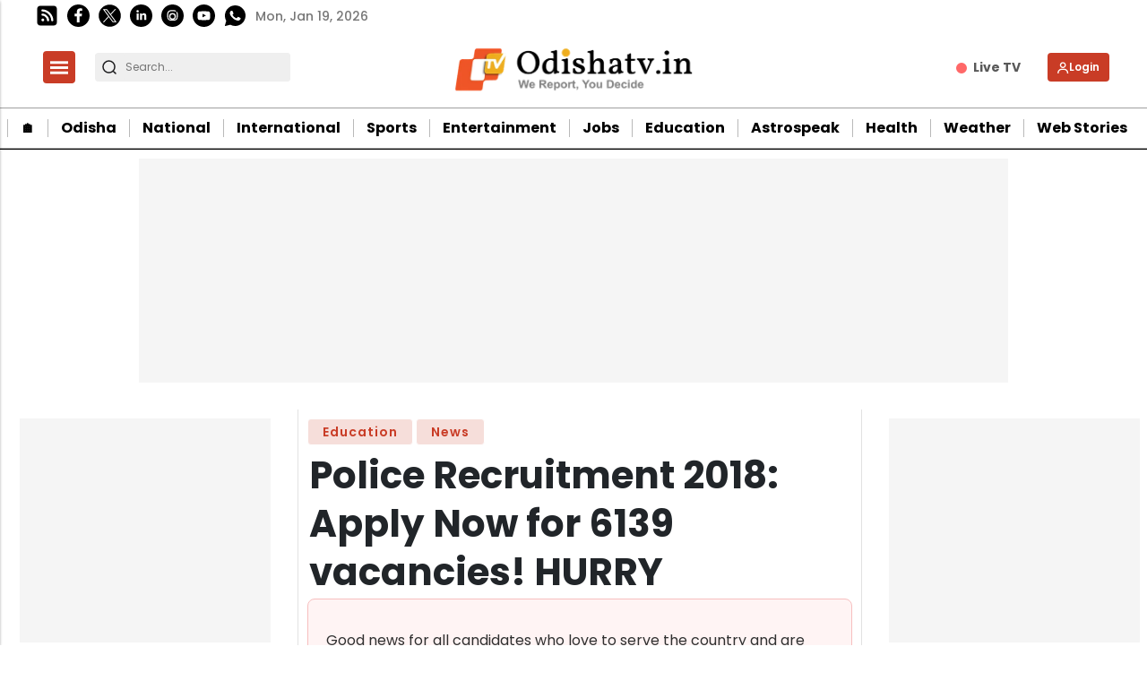

--- FILE ---
content_type: text/html; charset=utf-8
request_url: https://odishatv.in/nation/police-recruitment-2018-apply-now-for-6139-vacancies-hurry-267667
body_size: 41046
content:
<!DOCTYPE html><html lang="en" prefix="og: https://ogp.me/ns#" data-theme='light'><head><link rel="preconnect" href="https://img-cdn.thepublive.com/" ><link rel="preconnect" href="https://fonts.gstatic.com/" crossorigin><link rel="preconnect" href="https://8merv5it13.execute-api.ap-south-1.amazonaws.com/" crossorigin><link rel="dns-prefetch" href="https://securepubads.g.doubleclick.net/"><link rel="dns-prefetch" href="https://www.googletagmanager.com/"><link rel="manifest" href="https://odishatv.in/manifest.json"><meta charset="UTF-8"><meta name="google-site-verification" content="aECTSRPum42kxEfANlhAjdkwapk5hJ7kWTjCH_R5XSo" /><meta name="robots" content="max-image-preview:large"><meta name="viewport" content="width=device-width, initial-scale=1.0"><meta name = "title" property="og:title" content = "Police Recruitment 2018: Apply Now for 6139 vacancies! HURRY" /><title> Police Recruitment 2018: Apply Now for 6139 vacancies! HURRY</title><meta property="og:description" content = "Good news for all candidates who love to serve the country and are seeking a job in the police department, the government has published a notification for recruitment of 6139 Police Constables, Jail Warders and Fireman posts under Police Recruitment 2018. Interested and eligible candidates should apply online before the last date of submission of application form, i.e. January 27, 2018." /><meta name="description" content="Good news for all candidates who love to serve the country and are seeking a job in the police department, the government has published a notification for recruitment of 6139 Police Constables, Jail Warders and Fireman posts under Police Recruitment 2018. Interested and eligible candidates should apply online before the last date of submission of application form, i.e. January 27, 2018."><meta name="keywords" content="latest-government-jobs, jobs-in-2018, police-recruitment, police-jobs, police-job-vacancy, police-jobs-recruitment"><meta name="news_keywords" content="latest-government-jobs, jobs-in-2018, police-recruitment, police-jobs, police-job-vacancy, police-jobs-recruitment"><!-- Facebook --><meta name="author" content="Odishatv Bureau"><meta name="type" property="og:type" content="Article"/><meta name="url" property="og:url" content="https://odishatv.in/nation/police-recruitment-2018-apply-now-for-6139-vacancies-hurry-267667"/><meta property="og:site_name" content="OdishaTv" /><meta name="og:locale" content="en_IN"><!-- Twitter --><meta name="twitter:title" content=
  
    "Police Recruitment 2018: Apply Now for 6139 vacancies! HURRY"
  
><meta property="twitter:site" content="OdishaTv" /><meta name="url" property="twitter:url" content="https://odishatv.in/nation/police-recruitment-2018-apply-now-for-6139-vacancies-hurry-267667"/><meta name="twitter:description" content=
  
    "Good news for all candidates who love to serve the country and are seeking a job in the police department, the government has published a notification for recruitment of 6139 Police Constables, Jail Warders and Fireman posts under Police Recruitment 2018. Interested and eligible candidates should apply online before the last date of submission of application form, i.e. January 27, 2018."
  
><meta name="twitter:image" content="https://img-cdn.publive.online/fit-in/1200x675/odishatv/media/post_attachments/uploadimage/library/16_9/16_9_0/police-jobs_1627039385.jpg"><meta name="twitter:card" content="summary_large_image"><meta name="image" property="og:image" content="https://img-cdn.publive.online/fit-in/1200x675/odishatv/media/post_attachments/uploadimage/library/16_9/16_9_0/police-jobs_1627039385.jpg"><meta property="og:image:width" content="1200"><meta property="og:image:height" content="675"><meta property="og:image:type" content="image/jpeg"><meta property="twitter:image:width" content="1200"><meta property="twitter:image:height" content="675"><meta property="twitter:image:type" content="image/jpeg"><link rel="alternate" type="application/rss+xml" title="OdishaTv — RSS" href="https://odishatv.in/rss"><link rel="preload" href="https://odishatv.in/static/css/bootstrap.min.css" as="style"><!-- favicon --><link rel="shortcut icon" type="image/webp"  href="https://img-cdn.publive.online/fit-in/48x48/filters:format(webp)/odishatv/media/agency_attachments/2025/07/18/2025-07-18t113751325z-100x100-sukant-rout-2025-07-18-17-07-51.png"><link rel="canonical" href="https://odishatv.in/nation/police-recruitment-2018-apply-now-for-6139-vacancies-hurry-267667"><link rel="preload" fetchpriority="high" as="script" href="https://static-cdn.publive.online/publive-publisher-templates/odisha-tv-template-v1-prod/assets/bundles/style_bundle.js" ><link rel="preload" fetchpriority="high" as="script" href="https://static-cdn.publive.online/publive-publisher-templates/odisha-tv-template-v1-prod/assets/bundles/index_bundle.js" ><link rel="preload" fetchpriority="high" as="script" href="https://static-cdn.publive.online/publive-publisher-templates/odisha-tv-template-v1-prod/assets/bundles/desktop_universal_bundle.js" ><link rel="preload" fetchpriority="high" as="image" href="https://img-cdn.publive.online/fit-in/1280x960/filters:format(webp)/odishatv/media/post_attachments/uploadimage/library/16_9/16_9_0/police-jobs_1627039385.jpg" type="image/webp" ><link rel="preload" fetchpriority="high" as="script" href="https://static-cdn.publive.online/publive-publisher-templates/odisha-tv-template-v1-prod/assets/bundles/media_query_bundle.js" ><!-- json+ld for logo start--><script type="application/ld+json">
  {
    "@context": "https://schema.org",
    "@type": "WebSite",
    "url": "https://odishatv.in",
    "potentialAction": {
      "@type": "SearchAction",
      "target": "https://odishatv.in/search?title={search_term_string}",
      "query-input": "required name=search_term_string"
    }
  }
</script><script type="application/ld+json">
    {
    "@context": "https://schema.org",
    "@type": "WebPage",
    "name": "Police Recruitment 2018: Apply Now for 6139 vacancies! HURRY",
    "description": "Good news for all candidates who love to serve the country and are seeking a job in the police department, the government has published a notification for recruitment of 6139 Police Constables, Jail Warders and Fireman posts under Police Recruitment 2018. Interested and eligible candidates should apply online before the last date of submission of application form, i.e. January 27, 2018.",
    
    "speakable": {
      "@type": "SpeakableSpecification",
      "xpath": [
        "//title",
        "//meta[@name='description']/@content"
      ]
    },
    "url": "https://odishatv.in/nation/police-recruitment-2018-apply-now-for-6139-vacancies-hurry-267667",
    "mainContentOfPage": "News",
    "inLanguage": "en"
  }
</script><script type="application/ld+json">
  {
    "@context": "https://schema.org",
    "@type": "SiteNavigationElement",
    "name": ["home" ,"🏠︎" ,"Odisha" ,"National" ,"International" ,"Sports" ,"Entertainment" ,"Jobs" ,"Education" ,"Astrospeak" ,"Health" ,"Weather" ,"Web Stories"],
    "url": ["odishatv.in" ,"https://odishatv.in/"   ,"https://odishatv.in/odisha"   ,"https://odishatv.in/national"   ,"https://odishatv.in/international"   ,"https://odishatv.in/sports"   ,"https://odishatv.in/entertainment"   ,"https://odishatv.in/jobs"   ,"https://odishatv.in/education"   ,"https://odishatv.in/astrospeak"   ,"https://odishatv.in/health"   ,"https://odishatv.in/weather"   ,"https://odishatv.in/webstories"  ]
  }
</script><script type="application/ld+json">
    {
    "@context": "https://schema.org",
    "@type": "NewsArticle",
    "mainEntityOfPage": {
        "@type": "WebPage",
        "@id": "https://odishatv.in/nation/police-recruitment-2018-apply-now-for-6139-vacancies-hurry-267667"
        },
    "headline": "Police Recruitment 2018: Apply Now for 6139 vacancies! HURRY",
    "image": [ "https://img-cdn.publive.online/fit-in/1200x675/filters:format(webp)/odishatv/media/post_attachments/uploadimage/library/16_9/16_9_0/police-jobs_1627039385.jpg" ],
    "datePublished": "2018-01-10T12:30:55+05:30",
    "dateModified": "2018-01-10T12:30:55+05:30",
    "author": [
      
        
        {
          "@type": "Person",
          "name": "Odishatv Bureau",
          "url": "https://odishatv.in/author/odishatv-bureaue-16329",
          "description": "Odishatv.in is an initiative by Odisha Television Network to connect netizens to the latest information about Odisha and beyond. The site is also a gateway to the state and offers a wide spectrum of subjects such as History, Demography, Art and Culture, Tourist places, Festivals, Eminent sons of soil and so on.",
          "image": {
            "@type": "ImageObject",
            "url": "https://img-cdn.publive.online/fit-in/400x400/filters:format(webp)/odishatv/media/member_avatars/uploadimage/library/16_9/16_9_1/IMAGE_1621847072.jpeg",
            "width": 400,
            "height": 400
          } 
          
        } 
         
      
    ],
    "publisher": {
        "@type": "Organization",
        "name": "OdishaTv",
        "sameAs": [
            "",
            "",
            "",
            "",
            "",
            ""
        ],
        "logo": {
            "@type": "ImageObject",
            "url": "https://img-cdn.publive.online/fit-in/600x60/filters:format(webp)/filters:fill(white)/odishatv/media/agency_attachments/2025/07/18/2025-07-18t114635091z-640x480-otv-eng-sukant-rout-1-2025-07-18-17-16-35.png",
            "width":600,
            "height":60
        }
        },
    
        "isAccessibleForFree":true,
    
    
        "keywords":" 
          
            
              latest-government-jobs,
            
          
            
              jobs-in-2018,
            
          
            
              police-recruitment,
            
          
            
              police-jobs,
            
          
            
              police-job-vacancy,
            
          
            
              police-jobs-recruitment
            
          ",
    
    "associatedMedia":{
        "@type":"ImageObject",
        "url":"https://img-cdn.publive.online/fit-in/1200x675/filters:format(webp)/odishatv/media/post_attachments/uploadimage/library/16_9/16_9_0/police-jobs_1627039385.jpg",
        "width":1200,
        "height":675
    },
    "description": "Good news for all candidates who love to serve the country and are seeking a job in the police department, the government has published a notification for recruitment of 6139 Police Constables, Jail Warders and Fireman posts under Police Recruitment 2018. Interested and eligible candidates should apply online before the last date of submission of application form, i.e. January 27, 2018.",
    "articleBody": "&quot;Good news for all candidates who love to serve the country and are seeking a job in the police department, the government has published a notification for recruitment of 6139 Police Constables, Jail Warders and Fireman posts under Police Recruitment 2018. Interested and eligible candidates should apply online before the last date of submission of application form, i.e. January 27, 2018.Advertisment    The details of the Police Recruitment 2018 are given below. Age Limit: Applicants&amp;#x27; age should be between 18 and 24 years as on July 1, 2017 (Candidates should be born between July 1, 1993 and January 1, 1999, both dates included). However, for Backward Class and Most Backward Class category candidates, the age limit is 18 to 26 years; for SC, SC (Arunthathiyar) and ST Candidates, the age limit is 18 to 29 years. Pay Scale: Rs 18200 - 52900 for all the posts mentioned. Physical Standards: (a) Height: For Men - Minimum 170 cms for General,\u00a0 Minimum 167 cms for SC / ST; For Women - Minimum 170 cms for General, Minimum 167 cms for SC / ST.Advertisment   (b) Chest: 81 cms (Expansion - 05 cms). For Female, chest standards not required. Examination Fee: Applicants will have to pay an examination fee of Rs130, through Online Payment mode using Net Banking / Credit Card / Debit Card (OR) Offline mode (e-payment post Offices). Selection Process: The selection of candidates will completely be based on the written Test, Physical Standard Test (PST) and later a Medical Examination will be conducted. Category - No of Marks: Written Test - 80 Physical Standard Test - 15 Special Marks (NCC, NSS, Sports/ Games Certificates) - 05 Total \u2013 100 marks Police Department Post - Number of Vacancies: Grade II Police Constable - 5537 posts (Male \u2013 3877, Female \u2013 1661) Grade II Jail Warders - 365 posts (Male \u2013 319, Female \u2013 46) Fireman - 237 (Male only) Total vacancies - 6139 posts Educational Qualification: Candidates applying for the posts should have passed 10th Class/Matriculation from Tamil Nadu State Board / any other Government Recognized Board. Candidates should have Tamil Language in one of the subjects. Note: 20% Preference will be given for 10th Standard Class Passed in Tamil Medium candidates. How to Apply: Eligible and interested candidates should apply online through TNUSRB Online Portal. The closing date for submission of Online Applications is January 27, 2018 up to 12pm. Important Dates: Last date for submission of Online Application: January 27, 2018 up to 12pm Closing date for paying exam fee through Post Office: January 31, 2018 up to 5pm Tentative Month of Written Test: March / April 2018 &quot;",
    "inLanguage": "en"
    }
</script><script type="application/ld+json">
{
"@context": "https://schema.org",
"@type": "BreadcrumbList",
"itemListElement": [{
"@type": "ListItem",
"position": 1,
"name": "OdishaTv",
"item": "https://odishatv.in"
}


,{
    "@type": "ListItem",
    "position": 2,
    "name": "Education",
    "item": "https://odishatv.in/education"
}


,{
    "@type": "ListItem",
    "position": 3,
    "name": "Police Recruitment 2018: Apply Now for 6139 vacancies! HURRY",
    "item": "https://odishatv.in/nation/police-recruitment-2018-apply-now-for-6139-vacancies-hurry-267667"
}

]
}
</script><link rel="amphtml" href="https://odishatv.in/nation/police-recruitment-2018-apply-now-for-6139-vacancies-hurry-267667/amp"><link rel="stylesheet" href="https://odishatv.in/static/css/bootstrap.min.css"><script src="https://static-cdn.publive.online/publive-publisher-templates/odisha-tv-template-v1-prod/assets/bundles/style_bundle.js" ></script><script src="https://static-cdn.publive.online/publive-publisher-templates/odisha-tv-template-v1-prod/assets/bundles/index_bundle.js" defer></script><script src="https://static-cdn.publive.online/publive-publisher-templates/odisha-tv-template-v1-prod/assets/bundles/desktop_universal_bundle.js" ></script><script src="https://static-cdn.publive.online/publive-publisher-templates/odisha-tv-template-v1-prod/assets/bundles/media_query_bundle.js" ></script><style>
/** custom font */

    @font-face{font-family: 'Poppins'; font-style: italic; font-weight: 400; font-display: swap; src: url(https://fonts.gstatic.com/s/poppins/v24/pxiGyp8kv8JHgFVrJJLucHtA.woff2) format('woff2'); unicode-range: U+0000-00FF, U+0131, U+0152-0153, U+02BB-02BC, U+02C6, U+02DA, U+02DC, U+0304, U+0308, U+0329, U+2000-206F, U+20AC, U+2122, U+2191, U+2193, U+2212, U+2215, U+FEFF, U+FFFD}@font-face{font-family: 'Poppins'; font-style: italic; font-weight: 500; font-display: swap; src: url(https://fonts.gstatic.com/s/poppins/v24/pxiDyp8kv8JHgFVrJJLmg1hVF9eO.woff2) format('woff2'); unicode-range: U+0000-00FF, U+0131, U+0152-0153, U+02BB-02BC, U+02C6, U+02DA, U+02DC, U+0304, U+0308, U+0329, U+2000-206F, U+20AC, U+2122, U+2191, U+2193, U+2212, U+2215, U+FEFF, U+FFFD}@font-face{font-family: 'Poppins'; font-style: italic; font-weight: 600; font-display: swap; src: url(https://fonts.gstatic.com/s/poppins/v24/pxiDyp8kv8JHgFVrJJLmr19VF9eO.woff2) format('woff2'); unicode-range: U+0000-00FF, U+0131, U+0152-0153, U+02BB-02BC, U+02C6, U+02DA, U+02DC, U+0304, U+0308, U+0329, U+2000-206F, U+20AC, U+2122, U+2191, U+2193, U+2212, U+2215, U+FEFF, U+FFFD}@font-face{font-family: 'Poppins'; font-style: italic; font-weight: 700; font-display: swap; src: url(https://fonts.gstatic.com/s/poppins/v24/pxiDyp8kv8JHgFVrJJLmy15VF9eO.woff2) format('woff2'); unicode-range: U+0000-00FF, U+0131, U+0152-0153, U+02BB-02BC, U+02C6, U+02DA, U+02DC, U+0304, U+0308, U+0329, U+2000-206F, U+20AC, U+2122, U+2191, U+2193, U+2212, U+2215, U+FEFF, U+FFFD}@font-face{font-family: 'Poppins'; font-style: normal; font-weight: 400; font-display: swap; src: url(https://fonts.gstatic.com/s/poppins/v24/pxiEyp8kv8JHgFVrJJfecg.woff2) format('woff2'); unicode-range: U+0000-00FF, U+0131, U+0152-0153, U+02BB-02BC, U+02C6, U+02DA, U+02DC, U+0304, U+0308, U+0329, U+2000-206F, U+20AC, U+2122, U+2191, U+2193, U+2212, U+2215, U+FEFF, U+FFFD}@font-face{font-family: 'Poppins'; font-style: normal; font-weight: 500; font-display: swap; src: url(https://fonts.gstatic.com/s/poppins/v24/pxiByp8kv8JHgFVrLGT9Z1xlFQ.woff2) format('woff2'); unicode-range: U+0000-00FF, U+0131, U+0152-0153, U+02BB-02BC, U+02C6, U+02DA, U+02DC, U+0304, U+0308, U+0329, U+2000-206F, U+20AC, U+2122, U+2191, U+2193, U+2212, U+2215, U+FEFF, U+FFFD}@font-face{font-family: 'Poppins'; font-style: normal; font-weight: 600; font-display: swap; src: url(https://fonts.gstatic.com/s/poppins/v24/pxiByp8kv8JHgFVrLEj6Z1xlFQ.woff2) format('woff2'); unicode-range: U+0000-00FF, U+0131, U+0152-0153, U+02BB-02BC, U+02C6, U+02DA, U+02DC, U+0304, U+0308, U+0329, U+2000-206F, U+20AC, U+2122, U+2191, U+2193, U+2212, U+2215, U+FEFF, U+FFFD}@font-face{font-family: 'Poppins'; font-style: normal; font-weight: 700; font-display: swap; src: url(https://fonts.gstatic.com/s/poppins/v24/pxiByp8kv8JHgFVrLCz7Z1xlFQ.woff2) format('woff2'); unicode-range: U+0000-00FF, U+0131, U+0152-0153, U+02BB-02BC, U+02C6, U+02DA, U+02DC, U+0304, U+0308, U+0329, U+2000-206F, U+20AC, U+2122, U+2191, U+2193, U+2212, U+2215, U+FEFF, U+FFFD}:root{--pub-font-family: Poppins, Helvetica, Arial, sans-serif; --pub-font-family-secondary: Poppins, Helvetica, Arial, sans-serif}


:root {
    --accent-color: #c93c26;
    --header-height: -50px;
    --aspect-ratio:16/9;
    --color-text-main: #1d1d1f;
    --bs-table-color: unset !important;
}
:root[data-theme='light']{
    --color-social-bg-icon: #c93c26;
    --p-accent-color: #c93c26;
    --p-webstory-bg-color: #c93c263d;
    --p-accent-icon-color: #FFFFFF;
    --p-accent-text-color: #FFFFFF;
    --p-accent-nav-color: #FFFFFF;
    --color-background-main:#fff;

}
.svg-path-publisher-link-color{
    fill: var(--p-accent-color) !important;}
  .svg-path-secondary-color{
    fill: white !important;}
  .t7-rss-feed-path{
    fill: white !important;}
  .all-share-icon-svg-path{
    stroke: var(--color-social-bg-icon) !important;
    fill: var(--color-social-bg-icon) !important;}
:root[data-theme='dark']{
    --color-social-bg-icon: #fff;
    --p-accent-color: None;
    --p-accent-icon-color: #FFFFFF;
    --p-accent-nav-color: #FFFFFF;
    --p-accent-text-color: #FFFFFF;
    --color-background-main:#1D1D1F;

}

:root{
--p-nav-txt-color: #8D8D8D;
--p-main-bg-color: #fff;
--p-txt-1-color: #181818;
--p-txt-color: #303030;
--p-icon-color: #000;
--p-svg-fill:#181818;
--p-svg-fill-bg:#fff;
--p-ad-div-color:#F5F5F5;
--p-sec-bg--color: #fff;
--p-card-author-color:#EBEBEB;
--p-rec-color:#fff;
--p-nav-border-color:#A0A0A0;
--p-s-form-bg-color:#EFEFEF;
--p-bg-high-color: #fff;
}


.morestory,.morestory:hover{color: #c93c26;}
/** new style code */
:root {--background-color-notification: black;--ad_display: none;}

:root {--background-color-notification: #c93c26;}
.publisher_color{
color: #c93c26;}
.publisher_color:hover{
    color: #c93c26;
}



:root {
--main-div-margin: 19px auto;
--banner-notification-size:0px;
--article-share-top-hieght: calc(132px);
--live-blog-article-share-top-hieght: calc(180px );
--main-div-padding: calc(126px  );

--ad_display: flex;

}



.publive-dynamic-container{
  text-align: center;
  display: flex;
  flex-direction: column;
  background-color: #F5F5F5;
  color: #777;
  font-size: 14px;
  line-height: 16px;
  margin:10px auto;
  row-gap: 10px;
}

.publive-dynamic-container .publive-slot-span {
  margin-bottom: 10px;
  display: none;
}
.sticky_add{
  height: 60px;
  padding-top: 5px;
  padding-bottom: 5px;
  width: 100%;
  position: fixed;
  bottom: 0px;
  z-index: 10000;
  margin:auto;
}
.ad_close_btn {
  position: absolute;
  right: 5px;
  top: 5px;
  z-index: 9999999;
  background-color: #c1c1c1;
  border-radius: 5px;
}
.ad_close_btn img {
  width: 8px;
}

    .article .article-data {font-size: 16px;} .article .article-data h1 {font-size: 2em} 
.article .article-data h2 {font-size: 1.5em} .article .article-data h3 {font-size: 1.17em} 
.article .article-data h4 {font-size: 1em} .article .article-data h5 {font-size: 0.83em} 
.article .article-data h6 {font-size: 0.75em}
.article .article-data .ratings {
    width: 100%;
    display: flex;
    justify-content: space-evenly;
    column-gap: 20px;
    background-color: #F3F3F3;
    padding: 10px;
    margin-bottom: 20px;
}
.article .article-data .ratings ul{
    list-style: none;
    display: flex;
    flex-direction: column;
}
.article .article-data .ratings .pros-cons, .article .article-data .ratings .quality-ratings, .article .article-data .ratings .cost-ratings{
    width: 100%;
}
.article .article-data .ratings .cost-ratings,.article .article-data .ratings .quality-ratings{
    border-right: dashed;
}
.article .article-data .ratings .cost-ratings h3{
    border-bottom: dashed;
    padding-bottom: 10px;
    color: var(--publisher_color);
}
.article .article-data .ratings .quality-ratings p{
    width: 120px;
}
@media only screen and (max-width: 750px) {
    .article .article-data .ratings {
        flex-direction: column;
    }
    .article .article-data .ratings .cost-ratings,.article .article-data .ratings .quality-ratings{
        border-right: none;
    }
  }
figure.tinymce-table-div {margin: 0;}
figure.tinymce-table-div table { display: table; border-collapse: collapse; box-sizing: border-box; text-indent: initial; border-spacing: 2px; border-color: gray; line-height: 22.4px; overflow-x: auto; }
figure.tinymce-table-div table.center {margin: 0 auto;}
figure.tinymce-table-div table.left {display: table; float: left;}
figure.tinymce-table-div table.right {display: table; float: right;}
.article-data table tbody { display: table-row-group; vertical-align: middle; border-color: inherit;}
.article-data table tbody td { border: 1px solid rgb(204, 204, 204); padding: 0.4rem; }
@media screen and (max-width: 750px) {.article-data table {max-width: 100%;}}
.featured-video-embed {margin: 0;} .article .article-data video {max-width: 100%;}
.featured-video-embed.pl-wall-no-access {cursor: not-allowed; pointer-events: none;}
.featured-video-embed .image_description {
    text-align: center;
}
.featured-video-embed .image_description p {
    font-style: italic;
}

#postContent .gallery_container {
    position:relative;
}
#postContent .gallery_container img {
width: 100%;
}
#postContent .gallery_container .gallery_content {
    margin:10px 0px;
}
#postContent .gallery_container .gallery_num {
position: absolute;
background-color:#c93c26;
color:#FFFFFF;
min-width: 4rem;
width: fit-content;
text-align: center;
top: 0px;
left:0px;
font-size: 24px;
height: 2.5rem;
padding: 10px 10px;
}

#postContent .gallery_container .gallery_num .num {
font-size:15px;
}

#postContent .gallery_content h2 {
width: 100%;
font-size: 20px;
line-height: 23px;
font-weight: bolder;
}
#postContent .gallery_content p {
font-size: 15px;
line-height: 1.6rem;
word-break: normal;
-ms-word-wrap: break-word;
word-wrap: break-word;
width: 100%;
}
#gallery__carousel__wrapper {
padding-top: 1.1rem;
margin-right: 10px;

}
.gallery_container .image_description i {
font-weight: 400;
font-size: 14px;
line-height: 28px;
margin-top: 0px;
margin-bottom: 0px;
color: rgb(110, 110, 110);
}

#postContent .blog-updates br { display: none; }
#postContent .blog-updates { padding: 0; margin-top: 8px; }
#postContent .blog-updates::before{
content: "Live Updates";
display: block;
font-weight: bold;
padding: 5px;
border-radius: 5px;
background-color: #f6f6f6;
margin-bottom: 22px;
font-size: 24px;
line-height: normal;
padding-left: 6px;
height: 49px;
text-align: start;
padding-top: 9px;
-webkit-user-select: none;
-webkit-touch-callout: none;
-moz-user-select: none;
-ms-user-select: none;
user-select: none;
}
#postContent .blog-updates li.update {
list-style: none;
border-radius: 4px;
border: 1px solid #C1C8CC;
padding: 18px 14px
}
#postContent .blog-updates li.update .update-date{
color: #757575;
font-size: 14px;
font-style: italic;
font-weight: 400;
line-height: normal;
margin-bottom: 8px;
}
#postContent .blog-updates li.update:not(:last-child) { 
margin-bottom: 16px;  
 }
#postContent .blog-updates li.update .update-heading{
font-size: 24px;
font-weight: 600;
line-height: normal;
margin: 0 0 12px 0;
}
#postContent .blog-updates li.update .update-content{
font-size: 20px;
font-weight: 400;
line-height: normal;
}
#postContent .blog-updates li.update .update-content {
  padding: 10px 14px 9px 14px;
}
#postContent .blog-updates li.update .update-content p {margin: 0;}

.blog-update-load-more-button{border: none;
    display: inline-block;
    background-color: rgba(51,51,51,.75);
    color: #fff;
    margin: 4px 0px;
    padding: 0px 32px;
    box-sizing: border-box;
    height: 48px;
    border-radius: 24px;
    margin-left: auto;
    margin-right: auto;
}
.live-status-logo{
    border-radius: 7px;
    border-radius: 7px;
    margin-right: 8px;
    max-width: 65px;
    display: flex;
}
.live-status-logo span{
    color: #a0a0a0;
}   
.live-status-logo img{
    width: 48.789px;
    height: 18px;
    margin-right: 2px;
    margin-top: 2px;
}
.live-status-logo-content{
    color: #DA0E0E;
    font-family: var(--pub-font-family);
    font-size: 11px;
    font-style: normal;
    font-weight: 700;
    line-height: normal;
}
.live-status-logo-content span{
    margin-left:10px;
}
.live-status-top-pin-comment{
    display: flex;
    flex-direction: row;
    padding: 7px 7px;
    align-items: flex-start;
    background: #E75B5B;
    margin-right: 10px;
    color: #fff;
}
.live-status-top-pin-comment-live-blog{
    display: flex;
    flex-direction: column;
    padding: 5px;
    min-width: 115px;
    align-items: flex-start;
    background: #E75B5B;
}
.live-status-top-pin-comment .live-status-content{
    -webkit-line-clamp: 3;
    width: 100%;
    margin-left:5px;
}
.live-status-top-pin-comment .live-status-content .update-heading{
    -webkit-line-clamp: 1;
}
.live-status-top-pin-comment .live-status-content .update-content{
    margin-top:5px;
    -webkit-line-clamp: 2;
}
.live-status-top-pin-comment .live-status-content .update-content p{
    margin-bottom: 0rem;
}

.live-blog-li-div {
    padding-top:0px;
}
.live-blog-date-title-div{
    padding:18px 14px;
    display:flex;
    justify-content: space-between;
    align-items: center;
}
.update-date-div{
    display:flex;
    flex-direction: column;
}

.live_blog_icon_update_div{
    width: 100%;
    margin-left: auto;
    display: flex;
    margin-bottom: 10px;
    min-height: 38px;
    margin-left: auto;
    margin-right: auto;
    flex-shrink: 0;
    align-items: center;
    border-radius: 8px;
    background: #0056D6;
    padding: 10px;
    box-shadow: 0px 4px 24px 0px rgba(0, 0, 0, 0.15);
  }
  .live_blog_icon_update_div span{
    padding-left: 15px;
    margin-top: 5px;
    color: #FFF;
    font-size: 16px;
    font-style: normal;
    font-weight: 500;
    line-height: 21px; /* 131.25% */
    display: -webkit-box;
    -webkit-line-clamp: 1;
    -webkit-box-orient: vertical;
    overflow: hidden;
    /* margin-left: 10px; */
    max-width: 400px;
  }
  #postContent .blog-updates .li.update .update-pinned .update-date , .update-pinned {
    background: #E75B5B;
    color: #FFF;
    }
    .publive-icon.live-button {
        display: inline-flex;
        align-items: center;
        justify-content: center;
        padding: 7px 12px;
        font-size: 12px;
        font-weight: bold;
        color: white;
        background: linear-gradient(90deg, #ff0000, #ff4d4d, #ff0000);
        background-size: 200% 100%;
        border: none;
        border-radius: 20px;
        cursor: pointer;
        text-transform: uppercase;
        position: relative;
        overflow: hidden;
        margin: 0 5px 5px 0;
        animation: shimmer 2s infinite linear;
      }
      @keyframes shimmer {
        0% { background-position: -200% 0; }
        100% { background-position: 200% 0; }
      }
      
      .publive-icon.live-icon {
        width: 10px;
        height: 10px;
        background-color: white;
        border-radius: 50%;
        margin-right: 8px;
        box-shadow: 0 0 8px rgba(255, 255, 255, 0.9);
        animation: pulse 1.5s infinite;
      }
      
      @keyframes pulse {
        0% { transform: scale(1); opacity: 1; }
        50% { transform: scale(1.4); opacity: 0.6; }
        100% { transform: scale(1); opacity: 1; }
      }
      .pl-hide-full-content {
        max-height: 350px;
        overflow: hidden;
        border-bottom: 1px solid #EFEFEF;
        position: relative;
        -webkit-mask-image: linear-gradient(to bottom, black, transparent);
        mask-image: linear-gradient(black, 70%, transparent);
      }
     :root {--ck-color-image-caption-background: hsl(0, 0%, 97%);--ck-color-image-caption-text: hsl(0, 0%, 20%);--ck-color-mention-background: hsla(341, 100%, 30%, 0.1);--ck-color-mention-text: hsl(341, 100%, 30%);--ck-color-table-caption-background: hsl(0, 0%, 97%);--ck-color-table-caption-text: hsl(0, 0%, 20%);--ck-highlight-marker-blue: hsl(201, 97%, 72%);--ck-highlight-marker-green: hsl(120, 93%, 68%);--ck-highlight-marker-pink: hsl(345, 96%, 73%);--ck-highlight-marker-yellow: hsl(60, 97%, 73%);--ck-highlight-pen-green: hsl(112, 100%, 27%);--ck-highlight-pen-red: hsl(0, 85%, 49%);--ck-image-style-spacing: 1.5em;--ck-inline-image-style-spacing: calc(var(--ck-image-style-spacing) / 2);--ck-todo-list-checkmark-size: 16px;}.ck-widget__selection-handle{display:none;}.ck-reset_all{display: none;}.ck-content code {background-color: hsla(0, 0%, 78%, 0.3);padding: .15em;border-radius: 2px;}.ck-content blockquote {overflow: hidden;padding-right: 1.5em;padding-left: 1.5em;margin-left: 0;margin-right: 0;font-style: italic;border-left: solid 5px hsl(0, 0%, 80%);}.ck-content[dir="rtl"] blockquote {border-left: 0;border-right: solid 5px hsl(0, 0%, 80%);}.ck-content .marker-yellow {background-color: var(--ck-highlight-marker-yellow);}.ck-content .marker-green {background-color: var(--ck-highlight-marker-green);}.ck-content .marker-pink {background-color: var(--ck-highlight-marker-pink);}.ck-content .marker-blue {background-color: var(--ck-highlight-marker-blue);}.ck-content .pen-red {color: var(--ck-highlight-pen-red);background-color: transparent;}.ck-content .pen-green {color: var(--ck-highlight-pen-green);background-color: transparent;}.ck-content .image {display: table;clear: both;text-align: center;margin: 0.9em auto;min-width: 50px;}.ck-content .image img {display: block;margin: 0 auto;max-width: 100%;min-width: 100%;}.ck-content .image-inline {display: inline-flex;max-width: 100%;align-items: flex-start;}.ck-content .image-inline picture {display: flex;}.ck-content .image-inline picture, .ck-content .image-inline img {flex-grow: 1;flex-shrink: 1;max-width: 100%;}.ck-content .text-tiny {font-size: .7em;}.ck-content .text-small {font-size: .85em;}.ck-content .text-big {font-size: 1.4em;}.ck-content .text-huge {font-size: 1.8em;}.ck-content .image.image_resized {max-width: 100%;display: block;box-sizing: border-box;}.ck-content .image.image_resized img {width: 100%;}.ck-content .image.image_resized > figcaption {display: block;}.ck-content .image > figcaption {width: 100%;font-weight: 400;font-size: 14px;line-height: 28px;margin-top: 0px;margin-bottom: 0px;color: rgb(110, 110, 110);font-style: italic;}.ck-content .image-style-block-align-left, .ck-content .image-style-block-align-right {max-width: calc(100% - var(--ck-image-style-spacing));}.ck-content .image-style-align-left, .ck-content .image-style-align-right {clear: none;}.ck-content .image-style-side {float: right;margin-left: var(--ck-image-style-spacing);max-width: 50%;}.ck-content .image-style-align-left {float: left;margin-right: var(--ck-image-style-spacing);}.ck-content .image-style-align-center {margin-left: auto;margin-right: auto;}.ck-content .image-style-align-right {float: right;margin-left: var(--ck-image-style-spacing);}.ck-content .image-style-block-align-right {margin-right: 0;margin-left: auto;}.ck-content .image-style-block-align-left {margin-left: 0;margin-right: auto;}.ck-content p + .image-style-align-left, .ck-content p + .image-style-align-right, .ck-content p + .image-style-side {margin-top: 0;}.ck-content .image-inline.image-style-align-left, .ck-content .image-inline.image-style-align-right {margin-top: var(--ck-inline-image-style-spacing);margin-bottom: var(--ck-inline-image-style-spacing);}.ck-content .image-inline.image-style-align-left {margin-right: var(--ck-inline-image-style-spacing);}.ck-content .image-inline.image-style-align-right {margin-left: var(--ck-inline-image-style-spacing);}.ck-content .todo-list {list-style: none;}.ck-content .todo-list li {margin-bottom: 5px;}.ck-content .todo-list li .todo-list {margin-top: 5px;}.ck-content .todo-list .todo-list__label > input {-webkit-appearance: none;display: inline-block;position: relative;width: var(--ck-todo-list-checkmark-size);height: var(--ck-todo-list-checkmark-size);vertical-align: middle;border: 0;left: -25px;margin-right: -15px;right: 0;margin-left: 0;}.ck-content .todo-list .todo-list__label > input::before {display: block;position: absolute;box-sizing: border-box;content: '';width: 100%;height: 100%;border: 1px solid hsl(0, 0%, 20%);border-radius: 2px;transition: 250ms ease-in-out box-shadow, 250ms ease-in-out background, 250ms ease-in-out border;}.ck-content .todo-list .todo-list__label > input::after {display: block;position: absolute;box-sizing: content-box;pointer-events: none;content: '';left: calc( var(--ck-todo-list-checkmark-size) / 3 );top: calc( var(--ck-todo-list-checkmark-size) / 5.3 );width: calc( var(--ck-todo-list-checkmark-size) / 5.3 );height: calc( var(--ck-todo-list-checkmark-size) / 2.6 );border-style: solid;border-color: transparent;border-width: 0 calc( var(--ck-todo-list-checkmark-size) / 8 ) calc( var(--ck-todo-list-checkmark-size) / 8 ) 0;transform: rotate(45deg);}.ck-content .todo-list .todo-list__label > input[checked]::before {background: hsl(126, 64%, 41%);border-color: hsl(126, 64%, 41%);}.ck-content .todo-list .todo-list__label > input[checked]::after {border-color: hsl(0, 0%, 100%);}.ck-content .todo-list .todo-list__label .todo-list__label__description {vertical-align: middle;}.ck-content .media {clear: both;margin: 0.9em 0;display: block;min-width: 15em;}.ck-content .page-break {position: relative;clear: both;padding: 5px 0;display: flex;align-items: center;justify-content: center;}.ck-content .page-break::after {content: '';position: absolute;border-bottom: 2px dashed hsl(0, 0%, 77%);width: 100%;}.ck-content .page-break__label {position: relative;z-index: 1;padding: .3em .6em;display: block;text-transform: uppercase;border: 1px solid hsl(0, 0%, 77%);border-radius: 2px;font-family: Helvetica, Arial, Tahoma, Verdana, Sans-Serif;font-size: 0.75em;font-weight: bold;color: hsl(0, 0%, 20%);background: hsl(0, 0%, 100%);box-shadow: 2px 2px 1px hsla(0, 0%, 0%, 0.15);-webkit-user-select: none;-moz-user-select: none;-ms-user-select: none;user-select: none;}.ck-content .table {margin: 0.9em auto;display: table;}.ck-content .table table {border-collapse: collapse;border-spacing: 0;width: 100%;height: 100%;border: 1px double hsl(0, 0%, 70%);}.ck-content .table table td, .ck-content .table table th {min-width: 2em;padding: .4em;border: 1px solid hsl(0, 0%, 75%);}.ck-content .table table th {font-weight: bold;background: hsla(0, 0%, 0%, 5%);}.ck-content[dir="rtl"] .table th {text-align: right;}.ck-content[dir="ltr"] .table th {text-align: left;}.ck-content .table .ck-table-resized {table-layout: fixed;}.ck-content .table table {overflow: hidden;}.ck-content .table td, .ck-content .table th {position: relative;}.ck-content .table > figcaption {display: table-caption;caption-side: top;word-break: break-word;text-align: center;color: var(--ck-color-table-caption-text);background-color: var(--ck-color-table-caption-background);padding: .6em;font-size: .75em;outline-offset: -1px;}.ck-content pre {padding: 1em;color: hsl(0, 0%, 20.8%);background: hsla(0, 0%, 78%, 0.3);border: 1px solid hsl(0, 0%, 77%);border-radius: 2px;text-align: left;direction: ltr;tab-size: 4;white-space: pre-wrap;font-style: normal;min-width: 200px;}.ck-content pre code {background: unset;padding: 0;border-radius: 0;}.ck-content hr {margin: 15px 0;height: 4px;background: hsl(0, 0%, 87%);border: 0;}.ck-content ol {list-style-type: decimal;}.ck-content ol ol {list-style-type: lower-latin;}.ck-content ol ol ol {list-style-type: lower-roman;}.ck-content ol ol ol ol {list-style-type: upper-latin;}.ck-content ol ol ol ol ol {list-style-type: upper-roman;}.ck-content ul ul {list-style-type: disc;}.ck-content ul ul ul {list-style-type: square;}.ck-content ul ul ul ul {list-style-type: square;}.ck-content .mention {background: var(--ck-color-mention-background);color: var(--ck-color-mention-text);}@media print {.ck-content .page-break {padding: 0;}.ck-content .page-break::after {display: none;}}
    
        /*** Article page css */

#left-col{
    width:888px;
}
.article {
    width: 888px;
}

.article-box {
    width: 888px;
}

.article-cover {
    width: 900px;
    height: 675px;

}

.article-cover img {
    width: 900px;
    height: 675px;
}
.article-title {
    /* width: 916px; */
}

.article-title h1 {
margin: 2px 2px;
word-wrap: break-word;
font-size: 42px;
font-weight: 700;
line-height: 54.6px;
}

.article-detail {
    display: flex;
    align-items: center;
    /* width: 900px; */
    /* position: sticky; */
    /* top: var(--article-share-top-hieght); */
    z-index: 9002;
    background-color: var(--p-main-bg-color);
    color: var(--p-txt-1-color);
    padding-top: 5px;
    padding-bottom: 5px;
}

.sharelink {
    display: flex;
    align-items: center;
    /* width: 300px; */
    margin-left: auto;
}
.sharelink .svg_fill{
    width:30px;
    height:30px;
}
.links {
    /* display: flex;
    align-items: center; */
    z-index: 2;
}
.article-data {
    width: 878px;
    margin: 10px 0px;
    color:var(--p-txt-color);
    word-wrap: break-word;
    font-size:18px;
    line-height: 36px;
}

.author {
    padding-right: 20px;
    width: 100%;
    color: black;
    font-weight: bolder;
}


.updated_date{
    font-weight: 400;
    color: #A9A5A5;
    font-size:13px;
}
.date{
    color:var(--p-txt-1-color)
}

.article-data p,.article-data li {
width: 100%;
font-weight: 400;
font-size: 18px;
line-height: 36px;
margin-top: 0px;
margin-bottom: 1rem;
word-wrap: break-word;
}
.article-data li {
margin-bottom: 0.5rem;
}
.article-summary h2 {
width: 100%;
line-height: 28px;
margin-top: 1rem;
margin-bottom: 1rem;
padding: 0px 4px;
word-wrap: break-word;
color:var(--p-txt-color);
font-size: 16px;
font-weight: 400;
line-height: 28px
}

.image_description p {
    width: 100%;
    font-weight: 400;
    font-size: 14px;
    line-height: 28px;
    margin-top: 0px;
    margin-bottom: 0px;
    color: rgb(110, 110, 110);
}


.ads-main {
    width: 728px;
    height: 180px;
    margin: 75px auto;
}

.ads-main img {
    width: 728px;
    height: 180px;

}


.tags-category a {
text-decoration: none;
font-weight: 500;
background-color: #c93c262b;
padding: 4px 16px;
font-size: 14px;
border-radius: 4px;
color:#c93c26;
display: inline-block;
letter-spacing: 1px;
line-height:20px;
margin: 0 3px 5px 0;
text-rendering: optimizeLegibility;
-webkit-font-smoothing: auto;
-moz-osx-font-smoothing: auto;
-webkit-transition: all .2s linear;
-o-transition: all .2s linear;
transition: all .2s linear;
border: 1px solid white;
width:fit-content;
}
a.category-link{font-weight:600;
}
.tags-category a:hover{
background-color: transparent;
border: 1px solid #c93c26;
color: #c93c26;
}
.post-collection {
    display: grid;
    margin-top: 15px;
    margin-bottom: 25px;
}
.post-cover{
    width:260px;
}
.related-carousel{
    width:235px!important;
   
}
.related-carousel .para-rec{
    padding: 10px 0px;
    min-height: 8rem;

}
.justify-content-end {
    justify-content: flex-end;
}   

.social-link {
    display: flex;
    align-items: center;
    margin-bottom: 0px;
}
.social-link svg path.footer-svg-color {
    fill: #fff;
}
.art-image{
    width: 100%;
    height: auto;
}

.article-image {
    position: relative;
    margin-right: 10px;
}
h1.post-title {
    font-weight: bold;
    font-size: 1.5em;
    margin-block-start: 0.83em;
    margin-block-end: 0.83em;
    word-wrap: break-word;
}
.wrapper {
    overflow: visible;
    margin-bottom: -30px;
}

#postContent{
    line-height: 36px;
}
#postContent img{
    width:100%;
    height: auto;
}

.h2,
h2 {
  font-size: calc(1.325rem + 0.9vw);
}
@media (min-width: 1200px) {
  .h2,
  h2 {
    font-size: 2rem;
  }
}
.h3,
h3 {
  font-size: calc(1.3rem + 0.6vw);
}
@media (min-width: 1200px) {
  .h3,
  h3 {
    font-size: 1.75rem;
  }
}
.h6,
h6 {
    font-size: 1rem;
    font-weight: 700;
    line-height: 36px;
}

#postContent a {
    text-decoration: underline;
    text-decoration-color: #c93c26;
    text-decoration-thickness: 2px;
    text-underline-offset: 6px;
    color:var(--p-txt-color)
    }
  
#postContent img.left { float: left; margin-right: 10px;margin-left: auto; }
#postContent table.left { float: left; margin-right: 10px;margin-left: auto; }
#postContent img.right { float: right; margin-left: 10px;margin-right: auto; }
#postContent table.right { float: right; margin-left: 10px;margin-right: auto; }
#postContent img.center { display: block; margin: 0 auto; }
#postContent table.center { display: block; margin: 0 auto; }
#postContent table { max-width:100%; }

#postContent table.align-left { float: left; margin-right: 10px;margin-left: auto; }
#postContent table.align-right { float: right; margin-left: 10px;margin-right: auto; }
#postContent table.align-center { display: block; margin: 0 auto; }
#postContent img.align-left { float: left; margin-right: 10px;margin-left: auto; }
#postContent img.align-right { float: right; margin-left: 10px;margin-right: auto; }
#postContent img.align-center { display: block; margin: 0 auto; }
#postContent figure.align-left { float: left; margin-right: 10px;margin-left: auto; }
#postContent figure.align-right { float: right; margin-left: 10px;margin-right: auto; }
#postContent figure.align-center { display: block; margin: 0 auto; }

.newsletter-body{
    display: inline-block;
}
#left-col iframe {
    max-width:885px;

}

.article-page-ads{
    height: 180px;
}
.right_top_ads_article{
    height: 250px;
    margin-bottom:4rem;
}
.right_bottom_ads_article{
    height: 600px;
}

.article-mid-ads-style{
    /* height: 180px; */
}
.bottom_margin{
    margin-bottom:20px;

}
.over-hidden{
    overflow:hidden;
}

.read_in_short_wrapper {
    padding: 0.8rem 0;
  }

  .read_in_short-btn {
    background-color: var(--p-txt-1-color);
    color: var(--p-main-bg-color);
    font-weight: 600;
    line-height: 1.2;
    padding: 5px 10px;
    border-radius: 3px;
    align-self: center;
    display: flex;
    justify-content: center;
    align-items: center;
    gap: 8px;
  }
  .read_in_short-btn:hover {
    color: var(--p-main-bg-color);
  }

  .read_in_short-btn svg {
    width: 18px;
    fill: #FFDE00;
  }
  .read_in_short-btn p {
    margin-bottom: 0;
    font-size: 16px;
    font-weight: 600;
    margin-top: 2px;
  }

  .author-data {
    display: flex;
    justify-content: flex-start;
    align-items: center;
    gap: 8px;
  }
  .author-data img {
    width: 40px;
  }

  .author-img img{
    width: 35px;
    height: 35px;
    border-radius: 100%;
    margin-right: 5px;
}
#postContent > table {
    border-collapse: collapse;
}

#postContent img {
    max-width: 100%;
}
.google_news{
zoom: 1.4;

}
.google_news:hover{
    color: #01579B;
}
.google_news img {
    width:17px;
}

.login-wall{
    position: fixed;
    bottom: 0;
    left: 0;
    width: 100%;
    background: black;
    z-index: 9003;
    padding: 10px 20px;
    animation-duration: 0.8s;
    animation-fill-mode: both;
    display: none;
    filter: drop-shadow(0px 18px 19px #000);
    padding-bottom: 20px;
    display: none;
}

.login-wall .login-wall--inner {
    width: 70%;
    display: block;
    margin: auto;
    text-align: justify;
    color: white;
}

.login-wall--inner img {
    width: 45px;
    margin-bottom: 8px;
}

.login-wall--inner h3 {
    font-size: 20px;
}

.login-wall--inner p {
    font-size: 16px;
}

.login-wall--inner .pub-wall-btn {
    color: #fff; 
    border-radius: 5px;
    font-size: inherit;
    font-size: 14px;
    font-weight: 600;
    padding: 0.50rem 0.85rem;
    background-color: transparent;
}
.login-wall .login-btn{
    border:1px solid #fff;
}
@keyframes slideInFromBottom {
    0% {
      transform: translateY(100%);
    }
    100% {
      transform: translateY(0);
    }
  }
  
  @keyframes slideOutToBottom {
    0% {
      transform: translateY(0);
    }
    100% {
      transform: translateY(100%);
    }
  }
  .login-wall.show {
    animation-name: slideInFromBottom;
    display: block;
}
.login-wall.hide {
    animation-name: slideOutToBottom;
    display: block;
  }


.hide-full-content{
    max-height: 250px;
    overflow: hidden;
    border-bottom: 1px solid #EFEFEF;
    position: relative;
    -webkit-mask-image: linear-gradient(to bottom, black, transparent);
    mask-image: linear-gradient(black, 70%, transparent);
  }

.article-data.cropped {
    max-height: 250px;
    overflow: hidden;
    position: relative
    border-bottom: 1px solid #EFEFEF;
    -webkit-mask-image: linear-gradient(to bottom, black, transparent);
    mask-image: linear-gradient(black, 70%, transparent);
}



/* READ MORE - TWEAK STYLING AS NEEDED */
.read-more-box {
    z-index: 4;
    text-align: center;
    padding: 15px 12px 15px;
    background: linear-gradient(to bottom, rgba(255, 255, 255, 0.05) 10%, #fff 60%, #fff 100%);
}

.read-more-btn {
    position: relative;
    background: #c93c26;
    border-radius: 6px;
    color: #FFFFFF;
    min-width: 131px;
    margin: -6px 0 20px 0;
    padding: 0px 24px;
    height: 30px;
    line-height: 18px;
    font-size: 12px;
    font-weight: 700;
    display: inline-flex;
    align-items: center;
    gap: 8px;
}
.read-more-btn svg {
    stroke:#FFFFFF;
}
.hide_article_content{
    display: none!important;
}

.question-html label, .answer-html label {
    display: none;
}
.question-html div {
    margin-top:0;
    margin-bottom:.5rem;
    font-weight:500;
    line-height:1.2;
    color: var(--p-txt-1-color);
}
.answer-html div {
    width: 100%;
    font-weight: 400;
    font-size: 16px;
    line-height: 26px;
    margin-top: 0px;
    margin-bottom: 1.5rem;
    color: var(--p-txt-color);
}
.faq-pair-html {
    padding: 15px 5px 5px 0px;
    border-bottom: 1px solid #e0dfdf;
}

@media (min-width: 1200px) {
    .question-html div {
        font-size: 1.75rem;
    }
    .answer-html div {
        margin-bottom: 1rem;
    }
}
.article-stats {
line-height:18px;
}
.read_time{
    font-weight: 400;
    color: #A9A5A5;
    font-size:13px;
}
.calendar_logo{
    width: 12px;
    height: 15px;
    margin: 0 3px 3px 0;
    fill: #A9A5A5;
}
.calendar_logo path {
    fill: #A9A5A5;
}
.stat-divider {
    margin: 0 3px;
}
.article-bookmark {
    width: 35px;
}

.article-bookmark svg {
    fill: #c93c26;
    height: 2rem;
    width: 2rem;
    border-radius: 50%;
}
.article-bookmark svg circle{
    fill: #c93c26;
}
.article-bookmark button {
    background: transparent;
    padding: 0;
}
.date {
    font-weight: 400;
    color: #A9A5A5;
    font-size: 13px;
}
.date svg {
    fill: #A9A5A5;
    font-size: 13px;

}
.independent_author {
    justify-content: flex-start;
}
.independent_author .author {
    width: auto;
}
.tinymce-table-div {
    width: 100%;
    overflow-x: auto;
}
#postContent .left { text-align: left; } 
#postContent .center { text-align: center; } 
#postContent .right { text-align: right; }
.html_content_gallery br { display: none; }
.html_content_gallery  li { list-style: none; }
#postContent .blog-updates br { display: none; }
#postContent .blog-updates { padding: 0; margin-top: 8px; }
#postContent .blog-updates::before{
    content: "Live Updates";
    display: block;
    font-weight: bold;
    padding: 5px;
    border-radius: 5px;
    background-color: #f6f6f6;
    margin-bottom: 22px;
    font-size: 24px;
    line-height: normal;
    padding-left: 6px;
    height: 49px;
    text-align: start;
    padding-top: 10px;
    -webkit-user-select: none;
    -webkit-touch-callout: none;
    -moz-user-select: none;
    -ms-user-select: none;
    user-select: none;
}
#postContent .blog-updates li.update {
    list-style: none;
    border-radius: 4px;
    border: 1px solid #C1C8CC;
}
.publive-icon.live-button {
    display: inline-flex;
    align-items: center;
    justify-content: center;
    padding: 7px 12px;
    font-size: 12px;
    font-weight: bold;
    color: white;
    background: linear-gradient(90deg, #ff0000, #ff4d4d, #ff0000);
    background-size: 200% 100%;
    border: none;
    border-radius: 20px;
    cursor: pointer;
    text-transform: uppercase;
    position: relative;
    overflow: hidden;
    margin: 0 5px 5px 0;
    animation: shimmer 2s infinite linear;
  }
  @keyframes shimmer {
    0% { background-position: -200% 0; }
    100% { background-position: 200% 0; }
  }
  
  .publive-icon.live-icon {
    width: 10px;
    height: 10px;
    background-color: white;
    border-radius: 50%;
    margin-right: 8px;
    box-shadow: 0 0 8px rgba(255, 255, 255, 0.9);
    animation: pulse 1.5s infinite;
  }
  
  @keyframes pulse {
    0% { transform: scale(1); opacity: 1; }
    50% { transform: scale(1.4); opacity: 0.6; }
    100% { transform: scale(1); opacity: 1; }
  }
  .display-flex{
    display: flex;
  }
#postContent .blog-updates li.update .live-blog-date-title-div {
    padding: 18px 14px 0px 14px;
}
#postContent .blog-updates li.update .update-pinned {
    padding: 18px 14px 9px 14px;
}
#postContent .blog-updates li.update .update-content {
    padding: 6px 14px 9px 14px
}
#postContent .blog-updates li.update .update-date{
    color: #757575;
    font-size: 14px;
    font-style: italic;
    font-weight: 400;
    line-height: normal;
    margin-bottom: 8px;
}
#postContent .blog-updates li.update:not(:last-child) { 
    margin-bottom: 16px;  
 }
#postContent .blog-updates li.update .update-heading{
    font-size: 24px;
    font-weight: 600;
    line-height: normal;
}
#postContent .blog-updates li.update .update-content{
    font-size: 20px;
    font-weight: 400;
    line-height: normal;
}
.rec-article-tile{
    background-color:var(--p-rec-color);
      box-shadow: 0 0 10px rgba(var(--black-rgb), 0.2);
}
.rec-article-tile .rec-article-title{
    margin: 0 10px;
    word-wrap: break-word;
    display: -webkit-box;
    -webkit-line-clamp: 4;
    -webkit-box-orient: vertical;
    overflow: hidden;
    font-size: 18px;
    font-weight: 600;
}
#postContent .blog-updates li.update .update-content p {margin: 0;}
.recommended-icon .gallery-logo { width: 1.2rem !important; display: block; margin: auto; height:auto!important;}
.recommended-icon svg { width: 1.2rem !important; display: block; margin: auto; }
.recommended-icon .web-story-recommended-logo img { width: 1.6rem;}


.tags-category a.category_education_text_color {
    color:None;
    background-color:None2b;
}


.tags-category a.category_news_text_color {
    color:None;
    background-color:None2b;
}



.tags-category a.category_education_text_color {
    color:None;
    background-color:None2b;
}



a.category_education_text_color:hover {
    color:None;
    background-color:transparent;
}



a.category_news_text_color:hover {
    color:None;
    background-color:transparent;
}



a.category_education_text_color:hover{
    color:None;
    background-color:transparent;
}


  .read-aloud-audio-player{
      padding: 2px;
      margin-top: 5px;
      box-shadow: 0.2807px -0.2807px 4.89474px 0px rgba(0, 0, 0, 0.2);
      border-radius: 5px;
      background: #FFF;
      margin-right: 10px;
  }
  .audio-player-container{
      display: flex;
      width: 100%;
      padding-top: 20px;
      padding-bottom: 5px;
      flex-direction: column;
  }
  .play-icon{
      background: transparent;
      margin-top: 5px;
      margin: 0px;
      padding: 8px;
      width: 42px;
      height: 42px;
  }
  .audio-time.audio-duration {
      display: flex;
      column-gap: 20px;
      font-size: 12px;
      line-height: 16px;
      font-weight: 500;
      font-family: Roboto,sans-serif;
      margin-left: 73px;
      align-items: center;
      min-width: 176px;
      color: #333333;
      margin-top: 6px;
      margin-bottom: 10px;

  }
  .audio-player-tts input[type="range"] {
      -webkit-appearance: none;
      height: 4px;
      background: #e2e2e2;
      border-radius: 5px;
      background-image: linear-gradient(#c93c26, #c93c26);
      background-size: 0% 0%;
      background-repeat: no-repeat;
      margin: auto 0px auto auto;
      width: 81%;
  }
  .audio-player-tts input[type="range"]::-webkit-slider-thumb {
      width: 14px;
      height: 14px;
      border-radius: 50%;
      -webkit-appearance: none;
      cursor: ew-resize;
      background: #c93c26;
    }
  .audio-player-speed-control {
      display: flex;
      min-width: 100px;
      width:auto;
      max-width:120px;
      height: 24px;
      padding: 2px 0 2px 3px;
      border-radius: 19px;
      background: #F3F3F3;
      margin-left: 15px;
      margin-right: 15px;
  }
  .speed-options {
    color: #919191;
    font-size: 12px;
    font-style: normal;
    font-weight: 500;
    line-height: 15.6px; /* 130% */
    letter-spacing: -0.26px;
    cursor: pointer;
    width: fit-content;
    height: 20px;
    margin: 0;
    padding: 4px 8px;
    border-radius: 10px;
  }
  .speed-options.active {
      background-color: #c93c26;
      color: #FFFFFF;
      margin-right: 2px;
  }
  .audio-player-title{
      margin: 0px 16px;
      display: block;
      font-size: 14px;
      line-height: 16px;
      font-weight: 700;
      color: #333333;
  }
  .audio-player-title span{
    color: #6C6C6C;
    font-size: 14px;
    font-style: normal;
    font-weight: 500;
    line-height: 18.2px; /* 130% */
    letter-spacing: -0.26px;
  }
  .sticky-player{
      position: sticky;
      top: calc(var(--article-share-top-hieght) + 82px);
      z-index: 9002;
  }

  .audio-time .max-time{
    color: #4E4E4F;
    font-size: 14px;
    font-style: normal;
    font-weight: 600;
    line-height: 18.2px;
    letter-spacing: -0.26px;
  }
  .audio-time .current-time{
    color: #545555;
    font-size: 14px;
    font-style: normal;
    font-weight: 500;
    line-height: 18.2px; /* 130% */
    letter-spacing: -0.26px;
  }
  .pause_button{
    margin-top: 3px;
  }
  .progress-bar-div{
    margin-left: 16px;
  }
.after_featured_ad{
    margin:16px auto;
}
.featured-video-embed iframe, .featured-video-embed blockquote {max-height:700px; margin: 0 auto !important;}
html{scroll-padding-top:calc(var(--main-div-padding) + 10px);scroll-behavior:smooth}#postContent .mce-toc a,.mce-toc a{text-decoration:none}#postContent .mce-toc ul>li,.gh-post-page__content .mce-toc ul>li{list-style:auto;font-weight:600}#postContent .mce-toc ul li ul li,.gh-post-page__content .mce-toc ul li ul li{list-style:disc;font-size:14px;font-weight:400}#postContent .mce-toc,.gh-post-page__content .mce-toc{padding:16px 24px;background-color:#e6f7ff;position:relative;width:100%;background-color:#c93c261f}#postContent .mce-toc h2,.gh-post-page__content .mce-toc h2{font-size:24px;font-weight:600;margin:0;display:flex;justify-content:space-between;align-items:center}#postContent .mce-toc h2::after,.gh-post-page__content .mce-toc h2::after{content:'\25BC';font-size:14px;cursor:pointer;transition:transform .3s ease}#postContent .mce-toc.collapsed h2::after,.gh-post-page__content .mce-toc.collapsed h2::after{transform:rotate(-90deg)}#postContent .mce-toc ul,.gh-post-page__content .mce-toc ul{list-style-type:none;padding-left:20px;margin:0}#postContent .mce-toc li,.gh-post-page__content .mce-toc li{margin:5px 0;font-size:16px}#postContent .mce-toc a,.gh-post-page__content .mce-toc a{text-decoration:none}#postContent .mce-toc ul ul,.gh-post-page__content .mce-toc ul ul{margin-left:15px;padding-left:10px}#postContent .mce-toc.collapsed ul,.gh-post-page__content .mce-toc.collapsed ul{display:none}#postContent .mce-toc li a:hover,.gh-post-page__content .mce-toc li a:hover{color:#c93c26}#postContent .mce-toc li a:focus-visible,.gh-post-page__content .mce-toc li a:focus-visible{color:#c93c26}
html{
  scroll-padding-top: calc(var(--main-div-padding) + 60px);
}
.post-sliders {
    display: flex;
    gap: 30px;
    overflow: auto;
}
.post-sliders::-webkit-scrollbar {
    display: none;
}
.slider-container{
    overflow: hidden;
    position: relative;
}
.slider-container button {
    position: absolute;
    top: 45%;
    transform: translateY(-50%);
    background-color: rgba(0, 0, 0, 0.5);
    color: white;
    border: none;
    padding: 5px 10px;
    border-radius: 50%;
    cursor: pointer;
}
.slider-container button svg{
    fill:#fff;
}
.slider-container button.prev {
    left: 0;
    display: none;
}
.slider-container button.next {
    right: 0;
}
.slider-container button.prev svg {
    transform: rotate(180deg);
}
    


    .footer-class{margin-top:24px;}.v2-footer-section {display: flex;flex-direction: column;padding: 30px 150px;width: 100%;}.v2-footer-section .preview-first-row {display: flex;margin-bottom: 10px;justify-content: space-between;margin-top: 15px;}.v2-footer-section .logo-section {display: flex;gap: 10px;margin-bottom: 10px;}.v2-footer-section .logo-section img {height: 50.832px;}.v2-footer-section .logo-section .p-tag-short-bio {max-width: 386px;width:100%;font-size: 14px;font-weight: 400;line-height: 20px;}.v2-footer-section .newsletter-section .title {font-size: 18px;font-weight: 600;line-height: 27px;text-transform: uppercase;}.v2-footer-section .newsletter-section .sub-title {font-size: 14px;font-weight: 400;line-height: 18.209px;}.v2-footer-section .newsletter-section .newsletter-input {display: flex;gap: 10px;margin-top: 15px;}.v2-footer-section .newsletter-section .newsletter-input input {display: flex;font-size:14px;padding: 4.5px 12px;align-items: center;gap: 12px;border-radius: 3px;border: 0.75px solid #d3d3d3;}.v2-footer-section .newsletter-section .newsletter-input .input-field-name {width: 113.25px;height: 32.25px;}.v2-footer-section .newsletter-section.newsletter-input .input-field-email {width: 206px;height: 32px;}.v2-footer-section .newsletter-section .newsletter-input .subscribe-button {height: 32px;display: grid;place-items: center;padding:0px 10px;border-radius: 3px;background: #c93c26;font-size: 13px;font-weight: 400;color:#FFFFFF;}.footer-preview-hr-non-amp {background: #262626;}.footer-preview-hr{border:1px solid #262626 }.preview-first-row {display: flex;margin-bottom: 10px;justify-content: space-between;}.preview-first-row .second-column .show-app-link-section {justify-content: space-around;max-height: 60px;border-radius: 5.442px;background: #d9d9d9;gap: 5px;padding: 0px 10px;width: min-content;margin: 0px auto;}.preview-first-row .second-column .show-app-link-section p {margin-bottom: 0px;padding-top: 6px;}.preview-first-row .second-column .show-app-link-section p a .image {width: 182.302px;height: 39px;}.v2-footer-app-link{width: 140px;height: 48px;}.preview-first-row .second-column .social-logo-section {display: flex;max-width: 295px;gap: 16px;flex-wrap: wrap;margin-top: 20px;justify-content: center;}.preview-first-row .second-column .social-logo-section a{margin-right: 20px;}.preview-second-row .menu-title, .preview-third-row .menu-title{display: flex;align-items: flex-end;}.links-div {max-width: 100%;width: 100%;display: flex;flex-wrap: wrap;}.preview-second-row .menu-title .add-link-menu-title, .preview-third-row .menu-title .add-link-menu-title {border: none;font-size: 12px;font-weight: 400;line-height: 20px;margin-left: 10px;}.preview-second-row .quick-link-title, .preview-third-row .quick-link-title {font-size: 18px;font-weight: 600;line-height: 27.6px;text-transform: uppercase;letter-spacing: -0.26px;text-align: start;}.preview-second-row span,.preview-third-row span {text-align: start;letter-spacing: -0.26px;font-size: 14px;font-weight: 400;line-height: 24px;text-transform: capitalize;}.preview-second-row ul.links-div li, .preview-third-row ul.links-div li {width: 16.6666666667%;}.preview-second-row .add-link-input-text, .preview-third-row .add-link-input-text {display: flex;padding: 6px 16px 0px 0px;margin-top: 6px;margin-right: 10px;align-items: center;gap: 16px;border-radius: 4px;color: inherit;}.preview-fourth-row {display: flex;gap: 10px;flex-direction: column;}.preview-fourth-row .menu-title {display: flex;align-items: flex-end;justify-content: space-around;margin: 0px auto;}.preview-fourth-row .menu-title .links-div {margin: 0px auto;justify-content: space-around;}.preview-fourth-row .affiliate-website-link {display: flex;margin: 5px;padding: 13.334px 0px 12.941px 0px;justify-content: center;align-items: center;border-radius: 5.275px;background: #fff;box-shadow: 0px 1.731px 25.962px 0px rgba(19, 85, 255, 0.08);}.preview-fourth-row .affiliate-website-link .image {width: 161px;height: 44px;}.copy-right-text-publive-logo{display: flex;align-items: center;}.preview-last-row{display: flex;justify-content: center;}.preview-last-row .copy-right-text-publive-logo .copy-right-text , .footer-v2-powered-by-label{text-align: center;display: flex;align-items: center;padding-bottom: 3px;gap: 5px;font-size: 14px;font-weight: 400;line-height: 18px;margin: 0px 5px;}ul.links-div{padding-left: 1rem;}.first-column-hr-tag{display: none;}.captcha-container{margin-top:5px;max-width: 200px;max-height: 50px;}.newsletter-section .captcha{transform:scale(0.6);transform-origin:0 0;width:200px;}footer .footer-svg-color{fill:#383D38 ;}footer .footer-svg-bg{fill:#fff ;}
.v1_footer_brand svg path{fill:#181818;}
    @media (max-width: 993px) {.v2-footer-section .preview-first-row{flex-direction: column;}.newsletter-below-hr{margin-top: 15px;}.first-column-hr-tag{width: 100%;display: block;}.quick-link-items {padding-top: 15px;}.preview-first-row .second-column .social-logo-section{max-width: 100%;}.v2-footer-section .preview-first-row .first-column .image-section{display:flex;gap:5px;justify-content: center;flex-direction: column;align-items: center;}.preview-first-row .newsletter-section p{text-align: start;}.v2-footer-section .preview-first-row .first-column .newsletter-section .footer-news-letter-form{display: flex;flex-direction: column;}.v2-footer-section .preview-first-row .first-column .newsletter-section .footer-news-letter-form input{width: 100%;min-width: 100%;}.preview-first-row .second-column .show-app-link-section{margin-top: 15px;}.preview-third-row{margin-top: 15px;}.preview-second-row ul.links-div li, .preview-third-row ul.links-div li {width: 50%;}.copy-right-text-publive-logo {display: flex;align-items: center;flex-direction: column;}.social-logo-section{display: flex;justify-content: center;}.preview-first-row .second-column .show-app-link-section{background:transparent;}.v2-footer-section .newsletter-section .newsletter-input {flex-direction:column;}.v2-footer-section .logo-section{margin-bottom:0px;}.v2-footer-section .newsletter-section {display:none;}}@media (max-width: 750px) {.v2-footer-section{padding:30px;}.v2-footer-section .newsletter-section .newsletter-input .subscribe-button{width:auto;}}@media (max-width: 490px) {.v2-footer-section{padding: 15px 15px;}.preview-second-row ul.links-div li, .preview-third-row ul.links-div li {width: 50%;}.v2-footer-section .preview-first-row .first-column .newsletter-section .title{font-size: 16px;font-style: normal;font-weight: 400;line-height: 27.6px;text-transform: uppercase;}.v2-footer-section .preview-first-row .first-column .newsletter-section .sub-title{font-size: 12px;font-style: normal;font-weight: 400;line-height: 18px;}.v2-footer-section .preview-first-row .first-column .newsletter-section .footer-news-letter-form{gap: 16px;}.v2-footer-section .preview-first-row .first-column .image-section .image{margin-bottom: 15px;}.v2-footer-section .preview-first-row .first-column .image-section{justify-content: space-between;flex-direction: column;align-items: center;}.social-logo-section{display: flex;justify-content: flex-end;}}@media (max-width: 490px) and (min-width: 450px) {}@media (max-width: 450px) and (min-width: 375px) {.preview-second-row .add-link-input-text, .preview-third-row .add-link-input-text{}.preview-second-row .menu-title .links-div, .preview-third-row .menu-title .links-div{}}


.newsletter-page-default {gap: 3rem;background: #FEFBF6;padding: 50px 50px 100px 100px;align-items:center;}.newsletter-default-image{max-width: 500px;width:100%;}.newsletter-default-image img {max-width:500px;width:100%;}.newsletter-page-default-title{color: #181818;font-size: 60px;font-style: normal;font-weight: 700;line-height: 80px;margin:10px 0px;}.newsletter-page-default-sub-title{color: #303030;font-size: 24px;font-style: normal;font-weight: 400;line-height: 24.413px;}
@media (max-width: 993px) {
.newsletter-page-default {
    background: #FEFBF6;
    padding: 100px 20px;
    }
}


.spacing-from-navbar {padding-top: var(--main-div-padding);}
.html-cricket-slider-widget ul li.active a {color: #FFFFFF;background: #c93c26;}

.align-center-button{display:flex;align-items: center;justify-content:center;flex-direction: row;width:100%}amp-web-push-widget .subscribe{display: flex;flex-direction: row;align-items: center;border-radius:2px;border:1px solid #007ae2;margin:0;padding:8px 15px;cursor:pointer;outline:0;font-size:16px;font-weight:400;background:#c93c26;color:#fff;-webkit-tap-highlight-color:transparent}amp-web-push-widget .unsubscribe{border-radius:2px;border:1px solid #b3b3b3;margin:0;padding:8px 15px;cursor:pointer;outline:0;font-size:15px;font-weight:400;background:#bdbdbd;color:#555;-webkit-tap-highlight-color:transparent}amp-web-push-widget .subscribe .subscribe-icon{margin-inline-end:10px}amp-web-push-widget .subscribe:active{transform:scale(.99)}

    .display-none{
        display:none!important;
    }
    .bookmark-btn-display-none{
        display:none;
    }
    .reader-display-none{
        display:none ;
    }
    .aspect-ratio{aspect-ratio:16/9;}
    
    

    
        .brand-img {
    height : 75px;
}

.mega-menu .main-menu > ul > li a {
    min-width : auto;
}

.mega-menu .main-menu .main-menu-dropdown::before {
    content: "";
    border-left: 1px solid #b9b9b9;
}
.sidenav .social-link a {
    border-right: none;
}

.navbar_name {
    color: #000;
}

.desktop-nav .main-menu > li:first-child span.hover_bottom::after,
.desktop-nav .main-menu > li:first-child span.active_link_nav_nested::after {
    content: none !important;
}

.desktop-nav .main-menu .new-menu .dropdown-item-s.first-drop a {
    font-size : 16px;
}

.sidenav .side_a {
    color: #000;
    font-weight: 600;
}


/* Common styles for Top & Trending Stories */
.top-stories-section,
.trending-stories-section {
  background-color: #fff;
}

.top-stories-heading,
.trending-stories-heading {
  font-size: 22px;
  font-weight: bold;
  margin-bottom: 16px;
  border-left: 3px solid red;
  padding-left: 8px;
  color: #000;
  text-align: start;
}

.top-stories-list,
.trending-stories-list {
  list-style: none;
  padding: 0;
  margin: 0;
}

.top-story-item,
.trending-story-item {
  display: flex;
  justify-content: space-between;
  align-items: flex-start;
  gap: 12px;
  margin-bottom: 18px;
  padding-bottom: 12px;
  border-bottom: 1px solid #eee;
}

.top-story-content,
.trending-story-content {
  flex: 1;
  text-align: left;
}

.top-story-title,
.trending-story-title {
  font-size: 15px;
  font-weight: 600;
  color: #000;
  margin: 0;
  text-decoration: none;
  display: inline-block;
  line-height: 1.5;
}

.top-story-title:hover,
.trending-story-title:hover {
  text-decoration: none;
}

.top-story-meta,
.trending-story-meta {
  font-size: 12px;
  color: #8B8B8B;
  margin-top: 4px;
  font-weight: 600;
}

.top-story-thumb,
.trending-story-thumb {
  width: 80px;
  height: 60px;
  object-fit: cover;
  border-radius: 4px;
}

/* Section-specific meta labels */
.top-story-meta::before {
  content: "Top Stories";
  color: #C93C26;
  font-size: 12px;
  font-weight: 900;
  margin-right: 10px;
}

.trending-story-meta::before {
  content: "TRENDING";
  color: #C93C26;
  font-size: 12px;
  font-weight: 900;
  margin-right: 10px;
}

h2.top-stories-heading {
  text-align: start;
}
.social-link-wrap {
    gap: 10px;
}
.above_navbar_component {
    background-color : #fff;
    padding: 5px 40px 0;
}
.above_navbar_component .ad_close_btn {
    display: none;
}

.social-icon-link svg {
    width : 25px;
    height : 25px;
}
.social-link svg {
    width: 25px;
    height: 25px;
}

.social-link a {
    margin-right : 0;
    padding-right: 10px;
    border-right: 1px solid #80808059;
}.desktop-nav .main-menu .new-menu .dropdown-item-s.first-drop a {
    text-transform : capitalize;
}#left-side-col {
    top: -120px;
}.v2-footer-section .preview-first-row {
    align-items: center;
}

.v2-footer-section .logo-section img {
    height : 45.832px;
}


.preview-second-row .quick-link-title, .preview-third-row .quick-link-title {
    font-size: 20px;
}

.preview-second-row span, .preview-third-row span {
    font-size: 17px;
}.live-tv-otv {
  display: inline-flex;
  align-items: center;
  gap: 6px; /* space between dot and text */
  padding: 6px 12px;
  color: #595959;
  font-size: 14px;
  font-weight: bold;
  border-radius: 4px;
  text-decoration: none;
  transition: background 0.3s ease;
  margin-right: 8px;
  position: relative;
}
  
blink animation {
    opacity: 0.617584;
    box-shadow: rgba(244, 176, 27, 0.01) 0px 0px 0px 9.84453px;
}
.live-tv-otv::before {
    content: "";
    position: absolute;
    left: -7px;
    top: 11px;
    height: 12px;
    width: 12px;
    border-radius: 50%;
    background: #ff0000;
    animation: 2s infinite blink;
}

/* Twinkling animation */
@keyframes blink {
  0%, 100% {
    opacity: 1;
  }
  50% {
    opacity: 0.5;
  }
}.top-story-title, .trending-story-title {
    font-size: 16px;
    font-weight: 700;
}
    



    
        
            .publive-icon.live-icon {
    width : 12px;
    height : 7px;
}.author-img img {
    object-fit: cover;
    object-position: top;
}

section.article-summary.secondary_font {
    padding: 16px;
    border-radius : 8px;
    background-color : #fff4f4;
    border: 1px solid #f7bfbf;
}.ads-div-style {
  background-color: #fff;
}
.related-posts-category {
    font-weight: 800;
    font-size: 26px;
    line-height: 38px;
    color: var(--p-txt-1-color);
    text-align: center;
    position: relative;
    margin: 20px 0;
    display: inline-block;
    padding: 0 15px;
}


.related-posts-category::before {
    left: 5%;
}
.related-posts-category::before, .related-posts-category::after {
    content: "";
    position: absolute;
    top: 50%;
    width: 150px;
    height: 5px;
    background: #80808073;
}
.related-posts-category::after {
    right: 5%;
}

.related-links-wrapper {
  display: flex;
  flex-direction: column;
  gap: 12px;
}

.related-link-card {
  display: block;
  text-decoration: none;
  color: inherit;
  border-bottom: 1px solid #eee;
  border-radius: 0;
  padding: 20px 15px;
  background: #fff;
}

.related-link-content {
  display: flex;
  align-items: flex-start;
  justify-content: space-between;
  gap: 12px;
}

.related-link-text {
  flex: 1;
}

.related-link-title {
  font-size: 18px;
  font-weight: 900;
  margin: 0 0 20px 0;
  line-height: 1.4;
  text-align: start;
  color: #000;
}

.related-link-meta {
  font-size: 13px;
  color: #555;
  display: flex;
  align-items: center;
  gap: 6px;
}

.posted-label {
  color: #e60000;
  font-weight: 700;
  text-transform: uppercase;
}

.related-link-img img {
  width: 140px;
  height: auto;
  border-radius: 0;
  aspect-ratio: 16/9;
  object-fit: cover;
}


    .related-carousel {
        width: 100% !important;
    }
    .post-collection {
        margin-top: 0;
        margin-bottom: 0;
    }

    .related-carousel.analytics-related-article-comp.post-collection {
        height: 130px;
        border-bottom : 1px solid #80808047;
    }

    .category {
        text-align: center;
        position: relative;
        margin: 20px 0;
        display: inline-block;
        padding: 0 15px;
    }
    .category::before, .category::after {
        content: "";
        position: absolute;
        top: 50%;
        width: 150px;
        height: 5px;
        background: #80808073;
    }
    .category::before {
        left: 5%;
    }
    .category::after {
        right: 5%;
    }

    .post-sliders {
        flex-direction: column;
        gap: 0;
        overflow: initial;
    }

    .small-post {
        display: flex;
        flex-direction: row-reverse;
        gap: 15px;
        justify-content: center;
        height : 100%;
        border-radius: 10px;
        padding: 10px;
    }

    .post-collection .small-post .post-cover, .feat-ab-2 .feat-abc-2 img, .post-collection .small-post .post-cover img {
        max-width: 140px !important;
        min-height: initial !important;
        height : auto !important;
        width : 100% !important;
        aspect-ratio: 16/9;
    }

    .post-collection .small-post .post-cover img {
        position: relative;
        max-width: 100px;
        width: 100% !important;
        height: auto !important;
        border-radius: 0;
    }
    .related-carousel .para-rec {
        min-height: initial;
    }

    .rec-article-tile .rec-article-title {
        padding: 0;
        margin: 0;
        text-align : start;
        font-size : 18px;
        font-weight: 900;
    }
    .rec-article-tile {
        box-shadow: initial;
    }

    .slider-container button {
        display: none !important;
    }

    .recommended-icon {
        top: 25px;
        right : 54px;
    }


    .social-link a {
    border-right : none;
}.article-data p, .article-data li {
    font-weight : 600;
}.article, #left-col iframe {
    width: 100% !important;
}
    .ad-top-mar {
        width : 970px !important;
        height : 250px !important;
    } 
strong {
    margin-right : 5px;
}
        
    
    


    
    
</style><script>
            window.actual_domain = "odishatv.in";
            
            window.page_counter = 1; // infinte scroll article page ads counter
            window.loaded_article_url = "https://odishatv.in/nation/police-recruitment-2018-apply-now-for-6139-vacancies-hurry-267667";
            
        </script><link rel="preload" href="https://odishatv.in/static/js/reader/signin.js" as="script"><script src="https://cdn.onesignal.com/sdks/OneSignalSDK.js" defer></script><script>
        window.OneSignal = window.OneSignal || [];
        OneSignal.push(function() {
            OneSignal.init({
                appId: "ec3d112d-b415-4a6f-97b1-ca61e325825c",
                allowLocalhostAsSecureOrigin: true,
            });
        });
        </script><script src="https://accounts.google.com/gsi/client" defer></script><script>
  var fbKey = '572892904928094';
  (function(d, s, id){
    var js, fjs = d.getElementsByTagName(s)[0];
    if (d.getElementById(id)) {return;}
    js = d.createElement(s); js.id = id;
    js.defer = true;
    js.src = `https://connect.facebook.net/en_US/sdk.js#version=v2.2&appId=${fbKey}&status=true&cookie=true&xfbml=false`;
    fjs.parentNode.insertBefore(js, fjs);
  }(document, 'script', 'facebook-jssdk'));
</script><style>
      #left-col{width: 630px;}
      #left-col div:not(.exclude-native-width, .publive-dynamic-container div,.videoCube,.trc_rbox_outer,.logoDiv, .trc_rbox_border_elm ), #left-col .feat-img, 
      #left-col .feat-abc-2 img,
      #left-col section, #left-col .p-cover {width: 100%; }
      #left-col #feat-len-3 {flex-direction: column;}
      #left-col #feat-len-3 .feat-a-2 {display: flex; gap: 10px;}
      .col-sm-4, .col-md-4, .col-lg-4 {width: 49% !important; flex: 0 0 auto;}
      .native-legacy-row-template { max-width: 985px; margin-right: 0px; margin-left: 0px; gap: 10px; margin-top: 15px; padding: 0;}
      #right-col {width: 300px; margin-left: 30px;}
      #left-side-col {width: 300px; margin-right: 30px;}
      .subscribe_div {margin: 20px 0;}
      .l-stories {width: 300px; min-width: 300px;}
      .l-stories desc {width: 170px;}
      .no_banner {gap: 10px;}
      .web-story-list {grid-template-columns: repeat(3, 1fr);}
      .web-story-list .desktop-webstory-item:nth-child(4) {display: none;}
      .author-detail .author-data, .author-detail .author-data div {width: fit-content !important;}
      .i-amphtml-base-carousel-arrows, .i-amphtml-base-carousel-arrows div  { width: initial !important;}
      .i-amphtml-base-carousel-arrows button div {width: 100% !important;}
      #article_details { display: grid; grid-template-columns: 8fr 2fr;}
      .uni-padding{ display: flex; gap: 10px; align-items: flex-start; justify-content: space-around; position: relative; justify-content: center;}
      .main{ margin: 20px 0;}
      .sidebar-slots{height:600px;width:160px;margin-left:10px; position: sticky; top: 138px; margin: 20px 10px;}
      .author {padding: 0} .ad-top-mar{margin-top: 10px} footer {margin-top: 20px} .rec-article-title {padding: 2px 10px} .article, #left-col iframe {max-width: 750px !important} #feat-len-1 .feat-a-1, #feat-len-1 .feat-a-2, #feat-len-1 .feat-a-1 .feat-img {width: 100%;} .div-handle div, .navigation {width: auto !important} 
      .web-story-category-link{height: 18px;overflow: hidden;font-size: 10px;text-overflow:ellipsis;max-width: 70px;white-space: nowrap;}.feat-ab-1 .feat-img {height: 421px}
      .latest-news amp-img.cover img {object-fit: contain;}.feat-a-1 .feat-img, #feat-len-1 .feat-a-1 .feat-img { aspect-ratio: 16/9;} .anchor:hover{color: white;} .feat-a-1-title, .feat-a-1-desc {width: 100% !important;} .category-section {padding-top: 1rem;} .category-title{margin-bottom: 10px;} .rec-article-tile .post-cover, .rec-article-tile .post-cover > img{height: 129.625px !important; width: 235px!important;}
      #feat-len-2 .feat-a-1{width: 49%; } #feat-len-2 .feat-a-1 .feat-img, #feat-len-2 .feat-a-1 .feat-a-2 {width: 100%;height: 195px;}
      .feat-a-1 .feat-ab-1 .feat-img {object-fit: cover !important;} .post-collection .small-post .post-cover, .feat-ab-2 .feat-abc-2 img , .post-collection .small-post .post-cover img{min-height:198.5625px;max-width: 100%;}
      .native-legacy-row-template  .page .post-collection {height: 22rem;} #feat-len-3 .feat-a-2 .feat-ab-2 , #featured-section #feat-len-3 .feat-ab-2 {min-height: 21rem; width:100%;} .post-collection #related_articles{margin-top: 0;} .page .post-collection .small-post .post-cover .p-cover{height:198.5625px;}.share-icon{left: 90%;} .subscribe-div-body{margin: 25px 10px 25px 0;} #custom_page_main{width:750px}
      .publive-dynamic-container .publive-slot-span :not(.trc_rbox_header_span,.video-label-box) {margin-bottom: 10px;display: none;}
      .card-author .author-img {width: auto!important;}
      .plan-container{grid-template-columns: repeat(2, 1fr);}.web-story-listing .web-story-list .web-story-item {height: 280px;}
      .post-collection .small-post .post-cover img{max-width: 352px;width: 100%;}
      .posts-layout-2 {
        grid-template-columns: repeat(1, minmax(auto, 1fr))!important;
    }
    #feat-len-3 .feat-a-1{
      min-height: 35rem;
  }
  .feat-ab-2{
    margin-bottom:0px;
  }
    @media only screen and (max-width:770px) {
      #left-col{width: 650px !important;}
      #left-col #feat-len-3 .feat-a-2 {
        flex-direction: row;
    }
    .native-ui .posts-layout-2 {grid-template-columns: repeat(1, minmax(auto, 1fr)) !important;}
    }
    @media only screen and (max-width:670px) {
      #left-col{width: 550px !important;}
    }
    @media only screen and (max-width:560px) {
      #left-col{width: 450px !important;}
      #left-col #feat-len-3 .feat-a-2 {
        flex-direction: column;
    }
    .native-ui .posts-layout-2 {grid-template-columns: repeat(1, minmax(auto, 1fr)) !important;}
    .post-collection .small-post .post-cover img {
      max-width: 560px;
      width: 100%;
    }
    .native-ui-article #left-col{
      width: 450px !important;
    }
    }
    </style><script>
    window.page_counter = 1; // infinte scroll article page ads counter
    window.visited_pages = [];
    window.loaded_article_url = "https://odishatv.in/nation/police-recruitment-2018-apply-now-for-6139-vacancies-hurry-267667";
</script><!-- HB Invocation code --><link rel="dns-prefetch" href="https://cdn4-hbs.affinitymatrix.com" /><link rel="preconnect" href="https://cdn4-hbs.affinitymatrix.com" /><script>
(function() {
    var o = 'script',
        s = top.document,
        a = s.createElement(o),
        m = s.getElementsByTagName(o)[0],
        d = new Date(),
        t = d.getDate() + "" + d.getMonth() + "" + d.getHours(); // unique timestamp

    a.async = true;
    a.id = "affhbinv";
    a.className = "v3_top_cdn";
    a.src = "https://cdn4-hbs.affinitymatrix.com/hbcnf/odishatv.in/" + t + "/affhb.data.js?t=" + t;

    m.parentNode.insertBefore(a, m);
})();
</script><meta property="fb:app_id" content="111283480775926" /><!--Colombia Ad code begins --><script>
if(typeof colombia == 'undefined')
{
var colombia = colombia || {};
colombia.fns = colombia.fns || [];
(function() {
var cads = document.createElement("script");
cads.async = true;
cads.type = "text/javascript";
cads.src = "https://static.clmbtech.com/ad/commons/js/14292/colombia_v2.js";
var node = document.getElementsByTagName("script")[0];
node.parentNode.insertBefore(cads, node);
})();
}
</script><!-- Colombia ad code ends --><!-- Affinity HVR Invocation Code //--><script type="text/javascript">
(function(){var
o='script',s=top.document,a=s.createElement(o),m=s.getElementsByTagName(o)[0],d=new
Date(),timestamp=""+d.getDate()+d.getMonth()+d.getHours();a.async=1;a.src='https://cdn4-hbs.affinitymatrix.com/hvrcnf/odishatv.in/'+ timestamp + '/index?t='+timestamp;m.parentNode.insertBefore(a,m)})();
</script><!-- HB Invocation code --><link rel="dns-prefetch" href="https://cdn4-hbs.affinitymatrix.com" /><link rel="preconnect" href="https://cdn4-hbs.affinitymatrix.com" /><script>        
(function(){var o='script',s=top.document,a=s.createElement(o),m=s.getElementsByTagName(o)[0],d=new Date(),t=''+d.getDate()+d.getMonth()+d.getHours();a.async=1;a.id="affhbinv";a.className="v3_top_cdn";a.src='https://cdn4-hbs.affinitymatrix.com/hbcnf/odishatv.in/'+t+'/affhb.data.js?t='+t;m.parentNode.insertBefore(a,m)})()
</script><script type="application/ld+json">{
     "@context": "https://schema.org",
     "@type": "NewsMediaOrganization",
     "name": "Odisha Television Ltd",
     "alternateName": "OdishaTV",
     "url": "https://odishatv.in/",
     "logo": "https://img-cdn.publive.online/fit-in/580x348/filters:format(webp)/odishatv/media/agency_attachments/2025/07/18/2025-07-18t114635091z-640x480-otv-eng-sukant-rout-1-2025-07-18-17-16-35.png",
     "sameAs": [
       "https://www.facebook.com/otvnews",
       "https://twitter.com/otvnews",
       "https://www.instagram.com/otvodisha/",
       "https://en.wikipedia.org/wiki/Odisha_TV"
     ]
   }</script><script async src="https://securepubads.g.doubleclick.net/tag/js/gpt.js"></script><script>
    var googletag = googletag || {};
    googletag.cmd = googletag.cmd || [];
    googletag.cmd.push(function () {

    googletag.defineSlot('/370089190/Otv_English-Below_Header-Desktop-Article-970x250-PL-2025', [970, 250], 'div-gpt-ad-1757066705514-0').addService(googletag.pubads());
    googletag.defineSlot('/370089190/Otv_English-LHS_Top-Desktop-Article-300x250-PL-2025', [300, 250], 'div-gpt-ad-1757066739450-0').addService(googletag.pubads());
    googletag.defineSlot('/370089190/Otv_English-LHS_Bottom-Desktop-Article-300x250-PL-2025', [300, 250], 'div-gpt-ad-1757066860100-0').addService(googletag.pubads());
    googletag.defineSlot('/370089190/Otv_English-RHS_Top-Desktop-Article-300x250-PL-2025', [300, 250], 'div-gpt-ad-1757066885443-0').addService(googletag.pubads());
    googletag.defineSlot('/370089190/Otv_English-RHS_Bottom-Desktop-Article-300x250-PL-2025', [300, 250], 'div-gpt-ad-1757066925464-0').addService(googletag.pubads());
    googletag.defineSlot('/370089190/Otv_English-Middle_Story_Section-Desktop-Article-300x250-PL-2025', [300, 250], 'div-gpt-ad-1757066960690-0').addService(googletag.pubads());
    googletag.defineSlot('/370089190/Otv_English-Middle_Story_Section_1-Desktop-Article-300x250-PL-2025', [300, 250], 'div-gpt-ad-1757067001263-0').addService(googletag.pubads());

    googletag.defineSlot('/370089190/Otv_English-Below_Header-Desktop-LiveTV-970x90-PL-2025', [970, 90], 'div-gpt-ad-1757067199672-0').addService(googletag.pubads());
    googletag.defineSlot('/370089190/Otv_English-LHS_Top-Desktop-LiveTV-300x250-PL-2025', [300, 250], 'div-gpt-ad-1757067223917-0').addService(googletag.pubads());
    googletag.defineSlot('/370089190/Otv_English-LHS_Bottom-Desktop-LiveTV-300x250-PL-2025', [300, 250], 'div-gpt-ad-1757067248478-0').addService(googletag.pubads());
    googletag.defineSlot('/370089190/Otv_English-RHS_Top-Desktop-LiveTV-300x250-PL-2025', [300, 250], 'div-gpt-ad-1757067268564-0').addService(googletag.pubads());
    googletag.defineSlot('/370089190/Otv_English-RHS_Bottom-Desktop-LiveTV-300x250-PL-2025', [300, 250], 'div-gpt-ad-1757067288014-0').addService(googletag.pubads());
    googletag.defineSlot('/370089190/Otv_English-Middle_Story_Section-Desktop-LiveTV-300x250-PL-2025', [300, 250], 'div-gpt-ad-1757067310674-0').addService(googletag.pubads());
        
    googletag.defineSlot('/370089190/Otv_English-Interstitial-Mobile-Article-1x1-PL-2025', [1, 1], 'div-gpt-ad-1762257030857-0').addService(googletag.pubads());


    googletag.pubads().enableLazyLoad({ fetchMarginPercent: 100, renderMarginPercent: 50, mobileScaling: 2.0 });    
    //googletag.pubads().enableSingleRequest();
    //googletag.pubads().collapseEmptyDivs();
    googletag.pubads().setCentering(true);
    googletag.enableServices();
    });
</script><script async src="https://securepubads.g.doubleclick.net/tag/js/gpt.js" crossorigin="anonymous"></script><script>
window.googletag = window.googletag || {cmd: []};
googletag.cmd.push(function() {
googletag.defineSlot('/370089190/In_Image_Desktop_Article_1X1', [1, 1], 'div-gpt-ad-1753779614839-0').addService(googletag.pubads());
googletag.pubads().enableSingleRequest();
googletag.enableServices();
});
</script><div id="gpt-passback"><script>
    window.googletag = window.googletag || {cmd: []};
    googletag.cmd.push(function() {
    googletag.defineSlot('/370089190/Otv_English-Slider-Mobile-Article-1x1-PL-2025', [1, 1], 'gpt-passback').addService(googletag.pubads());
    googletag.enableServices();
    googletag.display('gpt-passback');
    });
  </script></div><script type="text/javascript">
      window._taboola = window._taboola || [];
      _taboola.push({article:'auto'});
      !function (e, f, u, i) {
        if (!document.getElementById(i)){
          e.async = 1;
          e.src = u;
          e.id = i;
          f.parentNode.insertBefore(e, f);
        }
      }(document.createElement('script'),
      document.getElementsByTagName('script')[0],
      '//cdn.taboola.com/libtrc/odishatv-network/loader.js',
      'tb_loader_script');
      if(window.performance && typeof window.performance.mark == 'function')
        {window.performance.mark('tbl_ic');}
    </script><!-- Global site tag (gtag.js) - Google Analytics GA4 --><script async src="https://www.googletagmanager.com/gtag/js?id=G-X6X9QRJL2L"></script><script>
            const ga4MeasurementId = 'G-X6X9QRJL2L';
        
            function gtag() {
                window.dataLayer = window.dataLayer || [];
                window.dataLayer.push(arguments);
            }
            gtag('js', new Date());
            gtag('config', ga4MeasurementId);
        
            document.addEventListener('DOMContentLoaded', function() {
                const playButton = document.querySelector('#playbtn');
        
                if (playButton) {
                    playButton.addEventListener('click', function() {
                        gtag('event', 'readAudioPlay', {
                            'event_category': 'Audio',
                            'event_label': 'readAudioPlay',
                            'event_value': 1 
                        });
                    });
                }
            });
        </script><script>
       

        const rootElem = document.querySelector("html[data-theme]");

        const detectSystemTheme = () => {
            if (window.matchMedia("(prefers-color-scheme: dark)").matches) {
                rootElem.setAttribute("data-theme", "dark");
            } else {
                rootElem.setAttribute("data-theme", "light");
            }
        };

        const initTheme = () => {
            const localStoragePref = localStorage.getItem("data-theme");

            if (localStoragePref) {
                rootElem.setAttribute("data-theme", localStoragePref);
            } else {
              rootElem.setAttribute("data-theme", "light");
            }
        };

        initTheme();

    </script></head><body data-aspect-ratio="16/9"  class="native-ui"><script>
var postTitle =""
var postCategory =""
var postAuthor =""
var postID =""
var postLanguageCode =""
var postMetaTitle="";
var postMetaDescription="";
var postFirstPublishedAt="";
var postCreatedBy = "";
var postLastPublishedAt="";
var postContentType="";
var postBannerUrl="";
var postPrimaryCategory="";

 postTitle = "Police Recruitment 2018: Apply Now for 6139 vacancies! HURRY";
 postCategory = "education";
 postAuthor="odishatv-bureaue-16329";
 postID="9311710";
 postLanguageCode="en";
 postMetaTitle="Police Recruitment 2018: Apply Now for 6139 vacancies! HURRY";
 postMetaDescription="Good news for all candidates who love to serve the country and are seeking a job in the police department, the government has published a notification for recruitment of 6139 Police Constables, Jail Warders and Fireman posts under Police Recruitment 2018. Interested and eligible candidates should apply online before the last date of submission of application form, i.e. January 27, 2018.";
 postFirstPublishedAt="2018-01-10T12:30:55+05:30";
 postCreatedBy="odishatv-bureaue-16329";
 postLastPublishedAt="2018-01-10T12:30:55+05:30";
 postContentType="Article";
 postBannerUrl="https://img-cdn.publive.online/fit-in/640x480/filters:format(webp)/odishatv/media/post_attachments/uploadimage/library/16_9/16_9_0/police-jobs_1627039385.jpg";
 postPrimaryCategory="education";

var pubID="4392";
var pubDomain="odishatv.in";
</script><link rel="preload" href="https://publive.s3.ap-south-1.amazonaws.com/analytics/min_non_amp_analytics.js" as="script"><script async src="https://publive.s3.ap-south-1.amazonaws.com/analytics/min_non_amp_analytics.js" type="text/javascript"></script><script defer id="infinite-article-analytics" src="https://odishatv.in/static/js/analytics/infinite_article_analytics.js" type="text/javascript" article_type="Article" article_legacy_url="/nation/police-recruitment-2018-apply-now-for-6139-vacancies-hurry-267667" post_id="9311710" publisher_actual_domain="https://odishatv.in" post_access_type="Public" publive_analytics="1"></script><header id="gh-head" class="mega-menu gh-header full-width fixed gh-head"  ><!-- Above Navbar Ad --><div class="responsive-ad-css"><div class="publive-dynamic-container nav_ad_height above_navbar_component" style="width:auto;height:auto;;margin-top: 0px;margin-bottom:0px;position:relative;"><button class="ad_close_btn"><img src="https://odishatv.in/static/images/svg icons/cross_svg.svg" alt="ad_close_btn"/></button><span class="publive-slot-span ">Advertisment</span><div class="social-link social-link-wrap justify-content-start"><!-- RSS --><a href="/rss" target="_blank" aria-label="OdishaTv rss feed"><svg xmlns="http://www.w3.org/2000/svg" viewBox="0 0 448 512" width="32.316" height="32.316"><path d="M384 32H64C28.65 32 0 60.66 0 96v320c0 35.34 28.65 64 64 64h320c35.35 0 64-28.66 64-64V96C448 60.66 419.3 32 384 32zM150.6 374.6C144.4 380.9 136.2 384 128 384s-16.38-3.121-22.63-9.371c-12.5-12.5-12.5-32.76 0-45.26C111.6 323.1 119.8 320 128 320s16.38 3.121 22.63 9.371C163.1 341.9 163.1 362.1 150.6 374.6zM249.6 383.9C249 383.1 248.5 384 247.1 384c-12.53 0-23.09-9.75-23.92-22.44C220.5 306.9 173.1 259.5 118.4 255.9c-13.22-.8438-23.25-12.28-22.39-25.5c.8594-13.25 12.41-22.81 25.52-22.38c77.86 5.062 145.3 72.5 150.4 150.4C272.8 371.7 262.8 383.1 249.6 383.9zM345 383.1C344.7 384 344.3 384 343.1 384c-12.8 0-23.42-10.09-23.97-23C315.6 254.6 225.4 164.4 119 159.1C105.8 159.4 95.47 148.3 96.02 135C96.58 121.8 107.9 111.2 121 112c130.7 5.469 241.5 116.3 246.1 246.1C368.5 372.3 358.3 383.4 345 383.1z"></path></svg></a><!-- Facebook --><a href="https://www.facebook.com/otvnews/" aria-label="OdishaTv facebook" target="_blank"><svg id="Group_321" xmlns="http://www.w3.org/2000/svg" width="32.316" height="32.316" viewBox="0 0 32.316 32.316"><ellipse cx="16.158" cy="16.158" rx="16.158" ry="16.158"></ellipse><path class="svg_bg" d="M11.819,11.475l.567-3.692H8.843v-2.4a1.846,1.846,0,0,1,2.081-1.994h1.61V.249A19.639,19.639,0,0,0,9.676,0C6.759,0,4.852,1.768,4.852,4.969V7.783H1.609v3.692H4.852V20.4H8.843V11.475Z" transform="translate(9.021 5.547)"></path></svg></a><!-- Twitter (X) --><a href="https://x.com/otvnews" aria-label="OdishaTv twitter" target="_blank"><svg class="svg_fill" xmlns="http://www.w3.org/2000/svg" viewBox="0 0 165 165"><path d="M82.5 164C127.511 164 164 127.511 164 82.5C164 37.4888 127.511 1 82.5 1C37.4888 1 1 37.4888 1 82.5C1 127.511 37.4888 164 82.5 164Z"></path><path d="M32.2953 35.2813L71.2514 87.3683L32.0498 129.718H40.8732L75.1949 92.6393L102.925 129.718H132.949L91.8003 74.7013L128.289 35.2813H119.466L87.8585 69.4286L62.3196 35.2813H32.2953ZM45.2705 41.7799H59.0635L119.972 123.219H106.179L45.2705 41.7799Z" class="svg_bg"></path></svg></a><!-- LinkedIn --><a href="https://www.linkedin.com/company/odishatv/posts/?feedView=all" aria-label="OdishaTv linkedin" target="_blank"><svg id="Group_323" xmlns="http://www.w3.org/2000/svg" width="31.701" height="31.7" viewBox="0 0 31.701 31.7"><path d="M15.85,0A15.85,15.85,0,1,1,0,15.85,15.85,15.85,0,0,1,15.85,0Z"></path><path class="svg_bg" d="M3.12,13.94H.23V4.633H3.12ZM1.674,3.364a1.682,1.682,0,1,1,1.674-1.69A1.688,1.688,0,0,1,1.674,3.364ZM13.936,13.94H11.053V9.409c0-1.08-.022-2.464-1.5-2.464-1.5,0-1.733,1.173-1.733,2.386V13.94H4.931V4.633H7.7V5.9h.04a3.037,3.037,0,0,1,2.734-1.5c2.925,0,3.462,1.926,3.462,4.428V13.94Z" transform="translate(9.246 7.924)"></path></svg></a><!-- Instagram --><a href="https://www.instagram.com/otv.news/" aria-label="OdishaTv instagram" target="_blank"><svg xmlns="http://www.w3.org/2000/svg" width="32" height="32" viewBox="0 0 24 24"><!-- Black circle background --><circle cx="12" cy="12" r="12" fill="black"/><!-- White Instagram glyph (filled version, not outline) --><path fill="white" d="M12 7.2c1.3 0 1.5 0 2 .1.5.1.8.2 1 .3.3.1.5.3.7.5.2.2.4.4.5.7.1.2.2.5.3 1 .1.5.1.7.1 2s0 1.5-.1 2c-.1.5-.2.8-.3 1-.1.3-.3.5-.5.7-.2.2-.4.4-.7.5-.2.1-.5.2-1 .3-.5.1-.7.1-2 .1s-1.5 0-2-.1c-.5-.1-.8-.2-1-.3-.3-.1-.5-.3-.7-.5-.2-.2-.4-.4-.5-.7-.1-.2-.2-.5-.3-1-.1-.5-.1-.7-.1-2s0-1.5.1-2c.1-.5.2-.8.3-1 .1-.3.3-.5.5-.7.2-.2.4-.4.7-.5.2-.1.5-.2 1-.3.5-.1.7-.1 2-.1m0-1.2c-1.3 0-1.5 0-2.1.1-.6.1-1 .2-1.4.4-.4.2-.7.4-1 .7-.3.3-.5.6-.7 1-.2.4-.3.8-.4 1.4-.1.6-.1.8-.1 2.1s0 1.5.1 2.1c.1.6.2 1 .4 1.4.2.4.4.7.7 1 .3.3.6.5 1 .7.4.2.8.3 1.4.4.6.1.8.1 2.1.1s1.5 0 2.1-.1c.6-.1 1-.2 1.4-.4.4-.2.7-.4 1-.7.3-.3.5-.6.7-1 .2-.4.3-.8.4-1.4.1-.6.1-.8.1-2.1s0-1.5-.1-2.1c-.1-.6-.2-1-.4-1.4-.2-.4-.4-.7-.7-1-.3-.3-.6-.5-1-.7-.4-.2-.8-.3-1.4-.4-.6-.1-.8-.1-2.1-.1Zm0 3.2a3.6 3.6 0 1 0 0 7.2 3.6 3.6 0 0 0 0-7.2Zm0 5.9a2.3 2.3 0 1 1 0-4.6 2.3 2.3 0 0 1 0 4.6Zm4-6.6a.8.8 0 1 1 0-1.6.8.8 0 0 1 0 1.6Z"/></svg></a><!-- YouTube --><a href="https://www.youtube.com/c/OTVNewsEnglish" aria-label="OdishaTv youtube" target="_blank"><svg xmlns="http://www.w3.org/2000/svg" viewBox="0 0 3333 3333" width="31.701" height="31.701"><path d="M1667 0c920 0 1667 746 1667 1667 0 920-746 1667-1667 1667C747 3334 0 2588 0 1667 0 747 746 0 1667 0zm913 1294s-18-129-74-185c-71-74-151-75-187-79-261-19-652-19-652-19h-1s-392 0-652 19c-36 4-116 5-187 79-56 56-74 185-74 185s-19 151-19 302v141c0 151 19 302 19 302s18 129 74 185c71 74 164 72 206 80 149 14 634 19 634 19s392-1 653-19c36-4 116-5 187-79 56-56 74-185 74-185s19-151 19-302v-141c0-151-19-302-19-302zm-1107 615v-524l504 263-504 261z"></path></svg></a><!-- WhatsApp --><a href="https://www.whatsapp.com/channel/0029VaXaVoD4IBhHY1UjI339/" aria-label="OdishaTv whatsapp_page_url" target="_blank" class="social-icon-link"><svg xmlns="http://www.w3.org/2000/svg" class="svg_fill" width="12" height="12" viewBox="0 0 50 50"><path d="M25,2C12.318,2,2,12.318,2,25c0,3.96,1.023,7.854,2.963,11.29L2.037,46.73c-0.096,0.343-0.003,0.711,0.245,0.966 C2.473,47.893,2.733,48,3,48c0.08,0,0.161-0.01,0.24-0.029l10.896-2.699C17.463,47.058,21.21,48,25,48c12.682,0,23-10.318,23-23 S37.682,2,25,2z M36.57,33.116c-0.492,1.362-2.852,2.605-3.986,2.772c-1.018,0.149-2.306,0.213-3.72-0.231 c-0.857-0.27-1.957-0.628-3.366-1.229c-5.923-2.526-9.791-8.415-10.087-8.804C15.116,25.235,13,22.463,13,19.594 s1.525-4.28,2.067-4.864c0.542-0.584,1.181-0.73,1.575-0.73s0.787,0.005,1.132,0.021c0.363,0.018,0.85-0.137,1.329,1.001 c0.492,1.168,1.673,4.037,1.819,4.33c0.148,0.292,0.246,0.633,0.05,1.022c-0.196,0.389-0.294,0.632-0.59,0.973 s-0.62,0.76-0.886,1.022c-0.296,0.291-0.603,0.606-0.259,1.19c0.344,0.584,1.529,2.493,3.285,4.039 c2.255,1.986,4.158,2.602,4.748,2.894c0.59,0.292,0.935,0.243,1.279-0.146c0.344-0.39,1.476-1.703,1.869-2.286 s0.787-0.487,1.329-0.292c0.542,0.194,3.445,1.604,4.035,1.896c0.59,0.292,0.984,0.438,1.132,0.681 C37.062,30.587,37.062,31.755,36.57,33.116z"></path></svg></a><div><time id="current-date" class="dt-tm"></time></div></div></div></div><!-- Banner Notification --><div class="row"  style="margin:0px;" ><div class="col-md-12 px-0"><!-- navigation bar --><div class="header-top primary_font"><span style="cursor:pointer;" class="sidebar-button sb-btn"><svg xmlns="http://www.w3.org/2000/svg"  width="20" height="19.714" viewBox="0 0 26.461 19.714"><g id="Group_1" data-name="Group 1" transform="translate(-14 -19.014)"><line id="Line_1" data-name="Line 1" x2="26.461"
                transform="translate(14 36.728)" fill="none" stroke="#FFFFFF"
                stroke-width="4"/><line id="Line_2" data-name="Line 2" x2="26.461"
                transform="translate(14 28.871)" fill="none" stroke="#FFFFFF"
                stroke-width="4"/><line id="Line_3" data-name="Line 3" x2="26.461"
                transform="translate(14 21.014)" fill="none" stroke="#FFFFFF"
                stroke-width="4"/></g></svg></span><div class="search_left"><span class="search_form" style="position: relative;"><form action="https://odishatv.in/search" method="GET"  class="nav_search_form" target="_top"><button aria-label="Search Button" type="submit" class="jeg_search_button"><svg
    width="20"
    height="20"
    viewBox="0 0 20 20"
    fill="none"
    xmlns="http://www.w3.org/2000/svg"
><path
        d="M14.1057 14.2L17 17M16.0667 9.53333C16.0667 13.1416 13.1416 16.0667 9.53333 16.0667C5.92507 16.0667 3 13.1416 3 9.53333C3 5.92507 5.92507 3 9.53333 3C13.1416 3 16.0667 5.92507 16.0667 9.53333Z"
        stroke="#1D1D1F"
        stroke-width="1.5"
        stroke-linecap="round"
    /></svg></button><!-- CustomValidity HTMLObjectElement method for overriding tooltip  --><input name="title" class="search_input" placeholder="Search..." type="text" value="" autocomplete="off" required  oninvalid="this.setCustomValidity(' ')"></form></span></div><!-- logo --><a href="/" class="brand-name" aria-label="logo" ><img class="brand-img nav_color" src="https://img-cdn.publive.online/fit-in/580x326/filters:format(webp)/odishatv/media/agency_attachments/2025/07/18/2025-07-18t114635091z-640x480-otv-eng-sukant-rout-1-2025-07-18-17-16-35.png" alt=""></a><!-- lang and search --><div class="lang-and-search non_amp nav_color"><div class="nav-user-account"><p id="reader-login-status" class="d-none">0</p><div id="user-account-logo"><button type="button" class="user-sign-up-btn" role="button" data-bs-toggle="modal" data-bs-target="#signup_modal"><svg width="13" height="13" viewBox="0 0 13 13" fill="currentColor" xmlns="http://www.w3.org/2000/svg"><path d="M6.14844 0.333374C5.48917 0.333374 4.8447 0.528871 4.29654 0.895142C3.74837 1.26141 3.32113 1.78201 3.06884 2.3911C2.81655 3.00018 2.75054 3.67041 2.87915 4.31701C3.00777 4.96361 3.32524 5.55756 3.79141 6.02373C4.25759 6.48991 4.85153 6.80737 5.49814 6.93599C6.14474 7.06461 6.81496 6.9986 7.42405 6.74631C8.03314 6.49401 8.55373 6.06677 8.92 5.51861C9.28627 4.97044 9.48177 4.32598 9.48177 3.66671C9.48177 2.78265 9.13058 1.93481 8.50546 1.30968C7.88034 0.684563 7.03249 0.333374 6.14844 0.333374ZM6.14844 5.66671C5.75287 5.66671 5.3662 5.54941 5.0373 5.32965C4.7084 5.10988 4.45205 4.79753 4.30068 4.43207C4.1493 4.06662 4.1097 3.66449 4.18687 3.27653C4.26404 2.88856 4.45452 2.5322 4.73422 2.25249C5.01393 1.97279 5.3703 1.78231 5.75826 1.70514C6.14622 1.62797 6.54835 1.66757 6.9138 1.81895C7.27926 1.97032 7.59161 2.22667 7.81138 2.55557C8.03114 2.88447 8.14844 3.27114 8.14844 3.66671C8.14844 4.19714 7.93772 4.70585 7.56265 5.08092C7.18758 5.45599 6.67887 5.66671 6.14844 5.66671ZM12.1484 13V12.3334C12.1484 11.0957 11.6568 9.90871 10.7816 9.03354C9.90643 8.15837 8.71945 7.66671 7.48177 7.66671H4.8151C3.57743 7.66671 2.39044 8.15837 1.51527 9.03354C0.640103 9.90871 0.148438 11.0957 0.148438 12.3334V13H1.48177V12.3334C1.48177 11.4493 1.83296 10.6015 2.45808 9.97635C3.0832 9.35123 3.93105 9.00004 4.8151 9.00004H7.48177C8.36583 9.00004 9.21367 9.35123 9.83879 9.97635C10.4639 10.6015 10.8151 11.4493 10.8151 12.3334V13H12.1484Z" fill="#FFFFFF"/></svg>Login
        </button></div><a href="#" id="navbar-user-dropdown" class="reader-display-none reader_drop dropdown position-relative" data-bs-toggle="dropdown" aria-expanded="false"><div class="user-account-logo-logged"><img id="reader-photo-thumbnail"  src="" alt="user"></div><ul class="dropdown-menu dropdown-menu-hover reader-login-dropdown" aria-labelledby="navbar-user-dropdown"><li><a class="dropdown-item drop-navlink " href="https://odishatv.in/bookmarks">Bookmarks</a></li><li><a class="dropdown-item drop-navlink " href="https://odishatv.in/reader/profile">My Profile</a></li><li><a class="dropdown-item drop-navlink" href="https://odishatv.in/reader/logout">Log Out</a></li></ul></a></div></div></div><div class="item_container "><div class="custom_navbar desktop-nav"><div class="header new-header"><nav class="main-menu primary_font" id="main-menu"><ul class="main-menu nav"><li class="main-menu-dropdown new-menu"><span class="dropdown-item-s hover_bottom active_link_nav_nested first-drop"><a  href="/"   class="navbar_name open_tab">
                    🏠︎
                  </a></span><input type="checkbox" id="dropdown-list-🏠︎"></li><li class="main-menu-dropdown new-menu"><span class="dropdown-item-s hover_bottom  first-drop"><a  href="/odisha"   class="navbar_name open_tab">
                    Odisha
                  </a></span><input type="checkbox" id="dropdown-list-Odisha"></li><li class="main-menu-dropdown new-menu"><span class="dropdown-item-s hover_bottom  first-drop"><a  href="/national"   class="navbar_name open_tab">
                    National
                  </a></span><input type="checkbox" id="dropdown-list-National"></li><li class="main-menu-dropdown new-menu"><span class="dropdown-item-s hover_bottom  first-drop"><a  href="/international"   class="navbar_name open_tab">
                    International
                  </a></span><input type="checkbox" id="dropdown-list-International"></li><li class="main-menu-dropdown new-menu"><span class="dropdown-item-s hover_bottom  first-drop"><a  href="/sports"   class="navbar_name open_tab">
                    Sports
                  </a></span><input type="checkbox" id="dropdown-list-Sports"></li><li class="main-menu-dropdown new-menu"><span class="dropdown-item-s hover_bottom  first-drop"><a  href="/entertainment"   class="navbar_name open_tab">
                    Entertainment
                  </a></span><input type="checkbox" id="dropdown-list-Entertainment"></li><li class="main-menu-dropdown new-menu"><span class="dropdown-item-s hover_bottom  first-drop"><a  href="/jobs"   class="navbar_name open_tab">
                    Jobs
                  </a></span><input type="checkbox" id="dropdown-list-Jobs"></li><li class="main-menu-dropdown new-menu"><span class="dropdown-item-s hover_bottom  first-drop"><a  href="/education"   class="navbar_name open_tab">
                    Education
                  </a></span><input type="checkbox" id="dropdown-list-Education"></li><li class="main-menu-dropdown new-menu"><span class="dropdown-item-s hover_bottom  first-drop"><a  href="/astrospeak"   class="navbar_name open_tab">
                    Astrospeak
                  </a></span><input type="checkbox" id="dropdown-list-Astrospeak"></li><li class="main-menu-dropdown new-menu"><span class="dropdown-item-s hover_bottom  first-drop"><a  href="/health"   class="navbar_name open_tab">
                    Health
                  </a></span><input type="checkbox" id="dropdown-list-Health"></li><li class="main-menu-dropdown new-menu"><span class="dropdown-item-s hover_bottom  first-drop"><a  href="/weather"   class="navbar_name open_tab">
                    Weather
                  </a></span><input type="checkbox" id="dropdown-list-Weather"></li><li class="main-menu-dropdown new-menu"><span class="dropdown-item-s hover_bottom  first-drop"><a  href="/webstories" target="_blank"  class="navbar_name open_tab">
                    Web Stories
                  </a></span><input type="checkbox" id="dropdown-list-Web Stories"></li></ul></nav></div><script>
    function adjustDropdownPosition(dropdownContent) {
      dropdownContent.style.display = 'block';
      document.querySelectorAll('.first-submenu').forEach(function(drop) {
        drop.style.display = 'block';
    });
      var dropdownWidth = dropdownContent.offsetWidth;
      const rect = dropdownContent.getBoundingClientRect();
      document.querySelectorAll('.first-submenu').forEach(function(drop) {
        drop.style.display = '';
    });
       dropdownContent.style.display =''; 
      const computedStyles = window.getComputedStyle(dropdownContent);
  
      // Temporarily set display to block to get the width
      if (rect.left + dropdownWidth > window.innerWidth) {
          dropdownContent.classList.add('left');
      } else {
          dropdownContent.classList.remove('left');
      }
  }
  window.addEventListener('DOMContentLoaded', function() {
      const dropdownContents = document.querySelectorAll('.second-submenu');
      dropdownContents.forEach(function(dropdownContent) {
          adjustDropdownPosition(dropdownContent);
      });
  });
  
  window.addEventListener('resize', function() {
      const dropdownContents = document.querySelectorAll('.second-submenu');
      dropdownContents.forEach(function(dropdownContent) {
          adjustDropdownPosition(dropdownContent);
      });
  });
  </script></div></div><!-- html modals --><div class="modal fade pub-platform-signin-modal ss" id="signup_modal" tabindex="-1" aria-labelledby="signup_modalLabel" aria-hidden="true"><div class="modal-dialog translate_align_vertical" style="transform: translate(0, 15%) !important;"><div class="modal-content"><div class="modal-body sign-up-modal-content"><label>Join OdishaTv.</label><ul class="signup-up-options-route"><li sign-in-mode="google" class="signup-up-option" id="google_signup"><div class="custom-google-button"></div><button id="signin-btn" class="google-login"><img src="https://odishatv.in/static/images/svg icons/google.svg" alt="google">
                                Sign In with Google
                            </button></li><li id="facebook-signin" sign-in-mode="facebook" class="signup-up-option"><button id="signin-btn" class="facebook-login" onclick="openFacebookLoginModal()" ><img src="https://odishatv.in/static/images/svg icons/facebook-logo.svg" alt="google">
                                Sign In with Facebook
                            </button></li><li id="email-signin" sign-in-mode="email" class="signup-up-option"><a href='https://odishatv.in/reader/login' class="facebook-login" ><svg xmlns="http://www.w3.org/2000/svg" width="38" height="39" viewBox="0 0 38 39" fill="none"><rect y="0.5" width="38" height="38" rx="1" fill="white"/><path d="M29 13.5C29 12.4 28.1 11.5 27 11.5H11C9.9 11.5 9 12.4 9 13.5V25.5C9 26.6 9.9 27.5 11 27.5H27C28.1 27.5 29 26.6 29 25.5V13.5ZM27 13.5L19 18.5L11 13.5H27ZM27 25.5H11V15.5L19 20.5L27 15.5V25.5Z" fill="#757575"/></svg>
                            Sign in with Email
                        </a></li></ul><div class="signup-tnc"><p>By clicking the button, I accept the <a href='/terms-of-usage'>Terms of Use of the service</a> and its <a href='/privacy-policy'>Privacy Policy</a>, as well as consent to the processing of personal data.</p></div><span class="span-hr-tag"></span><div><p class="sign-in-p-tag-2 dhaa-sign">Don’t have an account? <a href="https://odishatv.in/reader/signup">Signup</a></p></div><button class="close-sign-up-btn" type="button" data-bs-dismiss="modal" aria-label="Close"><svg xmlns="http://www.w3.org/2000/svg" viewBox="0 0 384 512"><path d="M342.6 150.6c12.5-12.5 12.5-32.8 0-45.3s-32.8-12.5-45.3 0L192 210.7 86.6 105.4c-12.5-12.5-32.8-12.5-45.3 0s-12.5 32.8 0 45.3L146.7 256 41.4 361.4c-12.5 12.5-12.5 32.8 0 45.3s32.8 12.5 45.3 0L192 301.3 297.4 406.6c12.5 12.5 32.8 12.5 45.3 0s12.5-32.8 0-45.3L237.3 256 342.6 150.6z"/></svg></button></div></div></div></div></div></div><div id="mySidenav" class="sidenav desktop-sidebar"><div class="item_top"><div class="lang-comp d-flex align-items-center justify-content-between"><div class="dropdown"></div><div style="cursor:pointer;" class="sidebar-button"><img src="https://static-cdn.publive.online/publive-publisher-templates/odisha-tv-template-v1-prod/assets/images/close-icon.svg" alt="ad_close_btn"/></div></div><ul class="menu_bar"><div class="search_left"><span class="search_form" style="position: relative;"><form action="https://odishatv.in/search" method="GET"  class="nav_search_form" target="_top"><button aria-label="Search Button" type="submit" class="jeg_search_button"><svg
    width="20"
    height="20"
    viewBox="0 0 20 20"
    fill="none"
    xmlns="http://www.w3.org/2000/svg"
><path
        d="M14.1057 14.2L17 17M16.0667 9.53333C16.0667 13.1416 13.1416 16.0667 9.53333 16.0667C5.92507 16.0667 3 13.1416 3 9.53333C3 5.92507 5.92507 3 9.53333 3C13.1416 3 16.0667 5.92507 16.0667 9.53333Z"
        stroke="#1D1D1F"
        stroke-width="1.5"
        stroke-linecap="round"
    /></svg></button><!-- CustomValidity HTMLObjectElement method for overriding tooltip  --><input name="title" class="search_input" placeholder="Search..." type="text" value="" autocomplete="off" required  oninvalid="this.setCustomValidity(' ')"></form></span></div><li class="menu_li dropdown_button" ><a class=" hover_bottom  side_a position-relative" href="https://odishatv.in/national"target="_top" aria-label="National">National </a></li><li class="menu_li dropdown_button" ><a class=" hover_bottom  side_a position-relative" href="https://odishatv.in/videosodisha/entertainment"target="_top" aria-label="Entertainment">Entertainment </a></li><li class="menu_li dropdown_button" ><a class=" hover_bottom  side_a position-relative" href="https://odishatv.in/webstories"target="_top" aria-label="web story">web story </a></li><li class="menu_li dropdown_button" ><a class=" hover_bottom  side_a position-relative" href="https://odishatv.in/trending"target="_top" aria-label="Trending">Trending </a></li><li class="menu_li dropdown_button" ><a class=" hover_bottom  side_a position-relative" href="https://odishatv.in/viral"target="_top" aria-label="Viral">Viral </a></li><li class="menu_li dropdown_button" ><a class=" hover_bottom  side_a position-relative" href="https://odishatv.in/jobs"target="_top" aria-label="Jobs">Jobs </a></li></ul></div><div class="item_bottom sidebar_social_link secondary_font"><div class="social-link social-link-wrap justify-content-center"><a href='/rss' target='_blank' aria-label="OdishaTv rss feed" style='border-radius: 50%;'><svg xmlns="http://www.w3.org/2000/svg" viewBox="0 0 448 512" width="32.316" height="32.316" ><path d="M384 32H64C28.65 32 0 60.66 0 96v320c0 35.34 28.65 64 64 64h320c35.35 0 64-28.66 64-64V96C448 60.66 419.3 32 384 32zM150.6 374.6C144.4 380.9 136.2 384 128 384s-16.38-3.121-22.63-9.371c-12.5-12.5-12.5-32.76 0-45.26C111.6 323.1 119.8 320 128 320s16.38 3.121 22.63 9.371C163.1 341.9 163.1 362.1 150.6 374.6zM249.6 383.9C249 383.1 248.5 384 247.1 384c-12.53 0-23.09-9.75-23.92-22.44C220.5 306.9 173.1 259.5 118.4 255.9c-13.22-.8438-23.25-12.28-22.39-25.5c.8594-13.25 12.41-22.81 25.52-22.38c77.86 5.062 145.3 72.5 150.4 150.4C272.8 371.7 262.8 383.1 249.6 383.9zM345 383.1C344.7 384 344.3 384 343.1 384c-12.8 0-23.42-10.09-23.97-23C315.6 254.6 225.4 164.4 119 159.1C105.8 159.4 95.47 148.3 96.02 135C96.58 121.8 107.9 111.2 121 112c130.7 5.469 241.5 116.3 246.1 246.1C368.5 372.3 358.3 383.4 345 383.1z"/></svg></a></div></div></div></header><main><div class="responsive-ad-css"><div class="publive-dynamic-container   article-page-ads ad-top-mar" style="width:auto;height:auto;"><span class="publive-slot-span ">Advertisment</span><!-- /370089190/Otv_English-Below_Header-Desktop-Article-970x250-PL-2025 --><div id='div-gpt-ad-1757066705514-0' style='min-width: 970px; min-height: 250px;'><script>
      googletag.cmd.push(function() { googletag.display('div-gpt-ad-1757066705514-0'); });
    </script></div></div></div><div class="uni-padding"><div class="main native-ui-article"><aside id="left-side-col" next-page-hide ><!-- add data-next-page-hide to hide element in article infinite scroll --><div class="responsive-ad-css"><div class="publive-dynamic-container article-right-side-top"
                 style="width:auto;height:auto;"><span class="publive-slot-span">Advertisement</span><!-- /370089190/Otv_English-LHS_Top-Desktop-Article-300x250-PL-2025 --><div id='div-gpt-ad-1757066739450-0' style='min-width: 300px; min-height: 250px;'><script>
        googletag.cmd.push(function() { googletag.display('div-gpt-ad-1757066739450-0'); });
    </script></div></div></div><div class="responsive-ad-css"><div class="publive-dynamic-container universal-right-side-ads"
             style="width:auto;height:auto;"><span class="publive-slot-span">Advertisement</span><div class="trending-stories-section" style="min-height: 600px;"><div class="trending-stories-heading">Trending Stories</div><ul id="trendingStoriesList" class="trending-stories-list"></ul></div><script>
  document.addEventListener("DOMContentLoaded", function () {
    const trendingStoriesList = document.getElementById("trendingStoriesList");

    fetch("/lists/trending-story")
      .then((res) => res.json())
      .then((data) => {
        const stories = data?.custom_entity?.list || [];
        if (stories.length === 0) {
          trendingStoriesList.innerHTML = "<li>No trending stories available.</li>";
          return;
        }

        stories.forEach((item) => {
          const title = item.title || "";
          const articleURL = item.absolute_url || "#";
          const publishedDateTime = item.formatted_first_published_at_datetime || "";
          const imageURL = item.banner_url || item.media_file_banner?.path || "https://via.placeholder.com/80x60?text=No+Image";
          const imageAlt = item.media_file_banner?.alt_text || title;

          const li = document.createElement("li");
          li.className = "trending-story-item";

          li.innerHTML = `
            <div class="trending-story-content"><a href="${articleURL}" class="trending-story-title" target="_self" rel="noopener noreferrer">
                ${title}
              </a><div class="trending-story-meta">• ${formatDateTime(publishedDateTime)}</div></div><img class="trending-story-thumb" src="https://img-cdn.publive.online/${imageURL}" alt="${imageAlt}" />
          `;

          trendingStoriesList.appendChild(li);
        });
      })
      .catch((err) => {
        console.error("Error loading trending stories:", err);
        trendingStoriesList.innerHTML = "<li>Error loading trending stories.</li>";
      });

    function formatDateTime(dateString) {
      if (!dateString) return "Unknown";
      const date = new Date(dateString);
      return date.toLocaleString("en-IN", {
        day: "2-digit",
        month: "short",
        year: "numeric",
        hour: "2-digit",
        minute: "2-digit",
        hour12: false,
        timeZone: "Asia/Kolkata"
      }) + " IST";
    }
  });
</script></div></div><div class="responsive-ad-css"><div class="publive-dynamic-container right-side-bottom"
                 style="width:auto;height:auto;"><span class="publive-slot-span">Advertisement</span><!-- /370089190/Otv_English-LHS_Bottom-Desktop-Article-300x250-PL-2025 --><div id='div-gpt-ad-1757066860100-0' style='min-width: 300px; min-height: 250px;'><script>
        googletag.cmd.push(function() { googletag.display('div-gpt-ad-1757066860100-0'); });
    </script></div></div></div></aside><article class=" "><div id="left-col"><div class="article_main_div article_scroll_post_httpsodishatvinnationpolice-recruitment-2018-apply-now-for-6139-vacancies-hurry-267667" data-page-url="/nation/police-recruitment-2018-apply-now-for-6139-vacancies-hurry-267667" data-page-title="Police Recruitment 2018: Apply Now for 6139 vacancies! HURRY" data-page-primary-category="education" data-page-author="odishatv-bureaue-16329" data-page-post-id="9311710" data-page-publisher-id="4392" data-page-lang-code="en" data-page-publisher-domain="odishatv.in"><div class="article_div "><div class="d-flex gh-tags-wrapper"><div class="links tags-category primary_font"><a  href="https://odishatv.in/education" class="category-link category_education_text_color " aria-label="Education" target="_blank">
                                Education
                            </a><a href="https://odishatv.in/news" class="category-link category_news_text_color" aria-label="News" target="_blank">
                                News
                            </a></div></div><div class="article ck-content"><section class="article-title primary_font"><h1 class="title_link primary_font" >Police Recruitment 2018: Apply Now for 6139 vacancies! HURRY
                        </h1></section><section class="article-summary secondary_font"><h2 class="secondary_font">Good news for all candidates who love to serve the country and are seeking a job in the police department, the government has published a notification for recruitment of 6139 Police Constables, Jail Warders and Fireman posts under Police Recruitment 2018. Interested and eligible candidates should apply online before the last date of submission of […]
                            </h2></section><section id="article-content-section"><div id="article_details" class="article-detail secondary_font"><div class="author-detail secondary_font"><div class="author-data"><div class="author-img"><img src="https://img-cdn.publive.online/fit-in/100x0/filters:format(webp)/odishatv/media/member_avatars/uploadimage/library/16_9/16_9_1/IMAGE_1621847072.jpeg " alt="author-image"></div><div class="author"><a href="https://odishatv.in/author/odishatv-bureaue-16329" >Odishatv Bureau</a><div class="article-stats"><div><svg width="10" height="11" class="calendar_logo" viewBox="0 0 10 11" fill="none"><path fill-rule="evenodd" clip-rule="evenodd" d="M2.77778 1.1H7.22222V0H8.33333V1.1H8.88889C9.18357 1.1 9.46619 1.21589 9.67456 1.42218C9.88294 1.62847 10 1.90826 10 2.2V9.9C10 10.1917 9.88294 10.4715 9.67456 10.6778C9.46619 10.8841 9.18357 11 8.88889 11H1.11111C0.816426 11 0.533811 10.8841 0.325437 10.6778C0.117063 10.4715 0 10.1917 0 9.9V2.2C0 1.90826 0.117063 1.62847 0.325437 1.42218C0.533811 1.21589 0.816426 1.1 1.11111 1.1H1.66667V0H2.77778V1.1ZM1.11111 3.3V9.9H8.88889V3.3H1.11111ZM2.22222 4.95H3.33333V6.05H2.22222V4.95ZM4.44444 4.95H5.55556V6.05H4.44444V4.95ZM6.66667 4.95H7.77778V6.05H6.66667V4.95ZM6.66667 7.15H7.77778V8.25H6.66667V7.15ZM4.44444 7.15H5.55556V8.25H4.44444V7.15ZM2.22222 7.15H3.33333V8.25H2.22222V7.15Z" fill="#AAA7A7"/></svg><time class="date">
                                                        10 Jan 2018 12:30 IST
                                                    </time></div><div></div></div></div><div class="article-bookmark bookmark-form px-1"><a id="bookmark-redirect-btn-9311710" href="https://odishatv.in/reader/login"><svg width="30" height="30" viewBox="0 0 30 30" fill="none" xmlns="http://www.w3.org/2000/svg"><circle cx="15" cy="15" r="15" fill-opacity="0.8" /><path d="M18.8519 22.9336L18.8522 22.9334C19.0159 22.8676 19.1243 22.7105 19.1243 22.5356V11.7701C19.1243 11.5308 18.9254 11.3398 18.6844 11.3398C18.4434 11.3398 18.2446 11.5308 18.2446 11.7701V21.5L14.5737 17.9245C14.4019 17.7572 14.1248 17.7572 13.953 17.9245L10.2821 21.5V9.32952H15.737C15.9781 9.32952 16.1769 9.13853 16.1769 8.89924C16.1769 8.65994 15.9781 8.46896 15.737 8.46896H9.8423C9.60126 8.46896 9.40245 8.65994 9.40245 8.89924V22.5356C9.40245 22.7105 9.51077 22.8676 9.67454 22.9334L9.67475 22.9335C9.83817 22.9986 10.0262 22.9632 10.1525 22.8406L10.1526 22.8405L14.2634 18.8365L18.3741 22.8405C18.496 22.9592 18.6816 23.0012 18.8519 22.9336ZM20.1581 8.46896H19.1243V7.46383C19.1243 7.22454 18.9254 7.03355 18.6844 7.03355C18.4434 7.03355 18.2446 7.22454 18.2446 7.46383V8.46896H17.2107C16.9697 8.46896 16.7709 8.65994 16.7709 8.89924C16.7709 9.13853 16.9697 9.32952 17.2107 9.32952H18.2446V10.3346C18.2446 10.5739 18.4434 10.7649 18.6844 10.7649C18.9254 10.7649 19.1243 10.5739 19.1243 10.3346V9.32952H20.1581C20.3991 9.32952 20.5979 9.13853 20.5979 8.89924C20.5979 8.65994 20.3991 8.46896 20.1581 8.46896Z" fill="#FFFFFF" stroke="none" stroke-width="0.142857" /></svg></a><input id="article-post-id" type="text" value="9311710" class="display-none"><button id="add-bookmark-btn-9311710" onClick="add_bookmark('9311710')" class="bookmark-btn-display-none"><svg width="30" height="30" viewBox="0 0 30 30" fill="none" xmlns="http://www.w3.org/2000/svg"><circle cx="15" cy="15" r="15" fill-opacity="0.8" /><path d="M18.8519 22.9336L18.8522 22.9334C19.0159 22.8676 19.1243 22.7105 19.1243 22.5356V11.7701C19.1243 11.5308 18.9254 11.3398 18.6844 11.3398C18.4434 11.3398 18.2446 11.5308 18.2446 11.7701V21.5L14.5737 17.9245C14.4019 17.7572 14.1248 17.7572 13.953 17.9245L10.2821 21.5V9.32952H15.737C15.9781 9.32952 16.1769 9.13853 16.1769 8.89924C16.1769 8.65994 15.9781 8.46896 15.737 8.46896H9.8423C9.60126 8.46896 9.40245 8.65994 9.40245 8.89924V22.5356C9.40245 22.7105 9.51077 22.8676 9.67454 22.9334L9.67475 22.9335C9.83817 22.9986 10.0262 22.9632 10.1525 22.8406L10.1526 22.8405L14.2634 18.8365L18.3741 22.8405C18.496 22.9592 18.6816 23.0012 18.8519 22.9336ZM20.1581 8.46896H19.1243V7.46383C19.1243 7.22454 18.9254 7.03355 18.6844 7.03355C18.4434 7.03355 18.2446 7.22454 18.2446 7.46383V8.46896H17.2107C16.9697 8.46896 16.7709 8.65994 16.7709 8.89924C16.7709 9.13853 16.9697 9.32952 17.2107 9.32952H18.2446V10.3346C18.2446 10.5739 18.4434 10.7649 18.6844 10.7649C18.9254 10.7649 19.1243 10.5739 19.1243 10.3346V9.32952H20.1581C20.3991 9.32952 20.5979 9.13853 20.5979 8.89924C20.5979 8.65994 20.3991 8.46896 20.1581 8.46896Z" fill="#FFFFFF" stroke="none" stroke-width="0.142857" /></svg></button><button id="remove-bookmark-btn-9311710" onClick="remove_bookmark('9311710')" class="bookmark-btn-display-none"><svg width="30" height="30" viewBox="0 0 30 30" fill="none" xmlns="http://www.w3.org/2000/svg"><circle cx="15" cy="15" r="15" fill-opacity="0.8"/><path d="M10.5527 21.9297V8.42969H19.0527V21.9297L14.5527 17.9297L10.5527 21.9297Z" fill="#FFFFFF"/><path d="M19.3885 22.4199L19.3889 22.4198C19.5633 22.3497 19.6789 22.1823 19.6789 21.9954V8.36674C19.679 8.36299 19.6791 8.35923 19.6791 8.35547C19.6791 8.35171 19.679 8.34795 19.6789 8.3442V8.22987C19.6789 8.16559 19.6648 8.10711 19.6335 8.05724C19.6022 8.00728 19.5582 7.97322 19.5104 7.95041C19.4582 7.92553 19.3983 7.9126 19.3374 7.9061C19.3136 7.90221 19.2888 7.90021 19.2632 7.90021H19.2319C19.2222 7.90006 19.2126 7.9 19.2031 7.9C19.1936 7.9 19.184 7.90006 19.1744 7.90021H10.3684C10.1123 7.90021 9.9 8.10329 9.9 8.35906V21.9954C9.9 22.1823 10.0157 22.3497 10.19 22.4198L10.1903 22.4199C10.364 22.4891 10.564 22.4515 10.6985 22.3209L10.6987 22.3208L14.7895 18.3362L18.8803 22.3208C19.0102 22.4473 19.2077 22.4918 19.3885 22.4199ZM10.6289 22.2491C10.5232 22.3517 10.3651 22.3819 10.2273 22.327L10.6289 22.2491ZM18.7421 20.8921L15.1197 17.3639C14.9368 17.1857 14.6421 17.1857 14.4592 17.3639L10.8368 20.8921V8.81791H18.7421V20.8921Z" fill="#FFFFFF" stroke="none" stroke-width="0.2"/></svg></button></div></div></div><div class="sharelink social-link justify-content-end " id="share_links_above_article_desktop"><a href="https://news.google.com/publications/CAAqJQgKIh9DQklTRVFnTWFnMEtDMjlrYVhOb1lYUjJMbWx1S0FBUAE/sections/[base64]?hl=en-IN&gl=IN&ceid=IN%3Aen" class="google_news" aria-label="follow us google news" target="_blank"><img src="https://odishatv.in/static/images/google_news.png"></a><a href="http://www.facebook.com/sharer/sharer.php?u=https://odishatv.in/nation/police-recruitment-2018-apply-now-for-6139-vacancies-hurry-267667&t=Police Recruitment 2018: Apply Now for 6139 vacancies! HURRY" aria-label="fb" target="_blank"><svg xmlns="http://www.w3.org/2000/svg" width="25" height="25" viewBox="0 0 25 25" fill="none"><path class="footer-svg-bg" d="M24.6525 12.5811C24.6525 18.8013 20.0431 23.9436 14.0551 24.7781C13.4952 24.8558 12.9224 24.8963 12.3409 24.8963C11.6697 24.8963 11.0106 24.8428 10.3688 24.7393C4.50672 23.7952 0.0292969 18.7107 0.0292969 12.5811C0.0292969 5.77929 5.54196 0.265015 12.3418 0.265015C19.1416 0.265015 24.6542 5.77929 24.6542 12.5811H24.6525Z" fill="#181818"/><path class="footer-svg-color" d="M14.0549 10.1545V12.8374H17.3729L16.8475 16.4515H14.0549V24.7781C13.495 24.8558 12.9222 24.8963 12.3407 24.8963C11.6695 24.8963 11.0104 24.8428 10.3686 24.7393V16.4515H7.30859V12.8374H10.3686V9.55473C10.3686 7.51816 12.0189 5.86646 14.0558 5.86646V5.86818C14.0618 5.86818 14.067 5.86646 14.073 5.86646H17.3737V8.99208H15.217C14.576 8.99208 14.0558 9.51245 14.0558 10.1536L14.0549 10.1545Z" fill="#fff"/></svg></a><a href="http://www.twitter.com/intent/tweet?url=https://odishatv.in/nation/police-recruitment-2018-apply-now-for-6139-vacancies-hurry-267667&text=Police%20Recruitment%202018%3A%20Apply%20Now%20for%206139%20vacancies%21%20HURRY" aria-label="twitter"
                                    target="_blank" class="share-popup"><svg xmlns="http://www.w3.org/2000/svg" width="26" height="25" viewBox="0 0 26 25" fill="none"><path d="M25.0822 12.5811C25.0822 18.8013 20.4728 23.9436 14.4848 24.7781C13.9249 24.8558 13.352 24.8963 12.7706 24.8963C12.0994 24.8963 11.4403 24.8428 10.7985 24.7393C4.9364 23.7952 0.458984 18.7107 0.458984 12.5811C0.458984 5.77929 5.97164 0.265015 12.7714 0.265015C19.5713 0.265015 25.0839 5.77929 25.0839 12.5811H25.0822Z" class="footer-svg-bg"/><path d="M5.45139 5.69745L11.1297 13.2915L5.41602 19.4659H6.70231L11.7051 14.0603L15.7469 19.4659H20.1233L14.1258 11.4447L19.4444 5.69745H18.1581L13.5513 10.6758L9.82873 5.69745H5.45224H5.45139ZM7.34242 6.64497H9.35252L18.2306 18.5184H16.2205L7.34242 6.64497Z" class="footer-svg-color"/></svg></a><a href="https://www.linkedin.com/sharing/share-offsite/?url=https://odishatv.in/nation/police-recruitment-2018-apply-now-for-6139-vacancies-hurry-267667&title=Police Recruitment 2018: Apply Now for 6139 vacancies! HURRY"
                                aria-label="linkedin"
                                data-action="share/linkedin/share"
                                target="_blank"
                                rel="nofollow"><svg xmlns="http://www.w3.org/2000/svg" width="25" height="25" viewBox="0 0 25 25" fill="none"><path class="footer-svg-bg" d="M12.5139 0.138306H12.4578C5.67357 0.138306 0.173828 5.63966 0.173828 12.4259V12.482C0.173828 19.2683 5.67357 24.7696 12.4578 24.7696H12.5139C19.2982 24.7696 24.7979 19.2683 24.7979 12.482V12.4259C24.7979 5.63966 19.2982 0.138306 12.5139 0.138306Z" /><path class="footer-svg-color" d="M6.04624 8.32523C5.72186 8.02405 5.56055 7.65126 5.56055 7.2077C5.56055 6.76414 5.72272 6.37495 6.04624 6.07292C6.37061 5.77174 6.78816 5.62073 7.29974 5.62073C7.81133 5.62073 8.21249 5.77174 8.536 6.07292C8.86038 6.37409 9.02169 6.75293 9.02169 7.2077C9.02169 7.66248 8.85951 8.02405 8.536 8.32523C8.21163 8.6264 7.80011 8.77741 7.29974 8.77741C6.79938 8.77741 6.37061 8.6264 6.04624 8.32523ZM8.74909 10.0529V19.2865H5.83229V10.0529H8.74909Z" /><path class="footer-svg-color" d="M18.4576 10.965C19.0934 11.6554 19.4109 12.6029 19.4109 13.8093V19.1234H16.6407V14.1838C16.6407 13.5754 16.4829 13.1025 16.168 12.766C15.8531 12.4294 15.4287 12.2603 14.8972 12.2603C14.3658 12.2603 13.9413 12.4286 13.6265 12.766C13.3116 13.1025 13.1537 13.5754 13.1537 14.1838V19.1234H10.3672V10.027H13.1537V11.2334C13.4358 10.8312 13.8163 10.5137 14.2942 10.2798C14.7721 10.0459 15.3096 9.92944 15.9075 9.92944C16.972 9.92944 17.8226 10.2746 18.4576 10.9641V10.965Z" /></svg></a><a href="https://api.whatsapp.com/send?text=https://odishatv.in/nation/police-recruitment-2018-apply-now-for-6139-vacancies-hurry-267667" aria-label="whatsapp"
                                    data-action="share/whatsapp/share" target="_blank"
                                    class="me-0 share-popup"><svg xmlns="http://www.w3.org/2000/svg" width="26" height="25" viewBox="0 0 26 25" fill="none"><path d="M12.9416 0.265869H12.8856C6.1013 0.265869 0.601562 5.76722 0.601562 12.5535V12.6096C0.601562 19.3958 6.1013 24.8972 12.8856 24.8972H12.9416C19.7259 24.8972 25.2256 19.3958 25.2256 12.6096V12.5535C25.2256 5.76722 19.7259 0.265869 12.9416 0.265869Z" class="footer-svg-bg"/><path d="M15.3139 16.1837C12.1625 16.1837 9.59852 13.6182 9.59766 10.4658C9.59852 9.66672 10.249 9.01691 11.0461 9.01691C11.1281 9.01691 11.2092 9.02381 11.2868 9.03762C11.4576 9.06609 11.6198 9.12391 11.7691 9.21107C11.7906 9.22402 11.8053 9.24473 11.8088 9.26889L12.1418 11.3685C12.1461 11.3926 12.1383 11.4176 12.1219 11.4358C11.9382 11.6394 11.7035 11.7861 11.4421 11.8595L11.3162 11.8949L11.3636 12.0165C11.7932 13.1108 12.668 13.9849 13.7628 14.4164L13.8844 14.4647L13.9198 14.3388C13.9931 14.0773 14.1398 13.8426 14.3434 13.6587C14.358 13.6449 14.3779 13.638 14.3977 13.638C14.402 13.638 14.4064 13.638 14.4115 13.6389L16.5105 13.972C16.5355 13.9763 16.5562 13.9901 16.5691 14.0117C16.6554 14.161 16.7132 14.3241 16.7426 14.4949C16.7564 14.5709 16.7624 14.6511 16.7624 14.7348C16.7624 15.5331 16.1128 16.1829 15.3139 16.1837Z" class="footer-svg-color"/><path d="M20.9026 11.8897C20.7326 9.96881 19.8527 8.18681 18.4249 6.87253C16.9885 5.55048 15.1251 4.82214 13.1762 4.82214C8.89896 4.82214 5.41883 8.3033 5.41883 12.5818C5.41883 14.0178 5.81481 15.4166 6.56449 16.6351L4.89258 20.3372L10.2456 19.7668C11.1765 20.1482 12.1617 20.3415 13.1754 20.3415C13.4419 20.3415 13.7154 20.3277 13.9898 20.2992C14.2313 20.2734 14.4755 20.2354 14.7153 20.1871C18.2972 19.463 20.9121 16.2831 20.9328 12.6233V12.5818C20.9328 12.3488 20.9224 12.1158 20.9017 11.8906L20.9026 11.8897ZM10.4518 18.1419L7.49018 18.4577L8.37445 16.4979L8.19759 16.2606C8.18465 16.2434 8.17171 16.2261 8.15705 16.2062C7.38924 15.1457 6.98376 13.8927 6.98376 12.5827C6.98376 9.16712 9.76166 6.38841 13.1762 6.38841C16.3751 6.38841 19.0866 8.88494 19.348 12.0718C19.3618 12.2427 19.3696 12.4144 19.3696 12.5836C19.3696 12.6319 19.3687 12.6793 19.3678 12.7303C19.3023 15.5875 17.3069 18.0141 14.5152 18.632C14.3021 18.6795 14.0838 18.7157 13.8664 18.739C13.6404 18.7649 13.4083 18.7778 13.178 18.7778C12.3575 18.7778 11.5604 18.6191 10.8073 18.305C10.7236 18.2713 10.6416 18.2351 10.5648 18.1979L10.4527 18.1436L10.4518 18.1419Z" class="footer-svg-color"/></svg></a></div></div><figure style="margin: 0px;"><div class="article-image"><img src="https://img-cdn.publive.online/fit-in/1280x960/filters:format(webp)/odishatv/media/post_attachments/uploadimage/library/16_9/16_9_0/police-jobs_1627039385.jpg" class="art-image" style="min-height: 348px;max-height:888px" alt="Police Recruitment 2018: Apply Now for 6139 vacancies! HURRY"><figcaption><div style="text-align:center;" class="image_description"><p style="font-style: italic;">police-jobs</p></div></figcaption></div></figure><div class="article secondary_font" id="article_div_9311710"><div id="postContent" 
                            class="article-data
                            cropped hide-full-content
                            "><div id="post-container"   ><p>Good news for all candidates who love to serve the country and are seeking a job in the police department, the government has published a notification for recruitment of 6139 Police Constables, Jail Warders and Fireman posts under Police Recruitment 2018. Interested and eligible candidates should apply online before the last date of submission of application form, i.e. January 27, 2018.</p><div class='responsive-ad-css'><div class='publive-dynamic-container  over-hidden article-mid-ads-style bottom-margin' style='margin-top:10px;margin-bottom:10px;width:300px;height:250px;'><span class='publive-slot-span'>Advertisment</span><!-- /370089190/Otv_English-Middle_Story_Section-Desktop-Article-300x250-PL-2025 --><div id='div-gpt-ad-1757066960690-0' style='min-width: 300px; min-height: 250px;'><script>
      googletag.cmd.push(function() { googletag.display('div-gpt-ad-1757066960690-0'); });
    </script></div></div></div><p>The details of the Police Recruitment 2018 are given below.</p><p><strong>Age Limit:</strong> Applicants' age should be between 18 and 24 years as on July 1, 2017 (Candidates should be born between July 1, 1993 and January 1, 1999, both dates included). However, for Backward Class and Most Backward Class category candidates, the age limit is 18 to 26 years; for SC, SC (Arunthathiyar) and ST Candidates, the age limit is 18 to 29 years.</p><p><strong>Pay Scale:</strong> Rs 18200 - 52900 for all the posts mentioned.</p><p><strong>Physical Standards:</strong></p><p>(a) Height: For Men - Minimum 170 cms for General,&nbsp; Minimum 167 cms for SC / ST; For Women - Minimum 170 cms for General, Minimum 167 cms for SC / ST.</p><div class='responsive-ad-css'><div class='publive-dynamic-container  over-hidden article-mid-ads-style bottom-margin' style='margin-top:10px;margin-bottom:10px;width:300px;height:250px;'><span class='publive-slot-span'>Advertisment</span><!-- /370089190/Otv_English-Middle_Story_Section_1-Desktop-Article-300x250-PL-2025 --><div id='div-gpt-ad-1757067001263-0' style='min-width: 300px; min-height: 250px;'><script>
    googletag.cmd.push(function() { googletag.display('div-gpt-ad-1757067001263-0'); });
  </script></div></div></div><p>(b) Chest: 81 cms (Expansion - 05 cms). For Female, chest standards not required.</p><p><strong>Examination Fee:</strong> Applicants will have to pay an examination fee of Rs130, through Online Payment mode using Net Banking / Credit Card / Debit Card (OR) Offline mode (e-payment post Offices).</p><p><strong>Selection Process:</strong> The selection of candidates will completely be based on the written Test, Physical Standard Test (PST) and later a Medical Examination will be conducted.</p><p><strong>Category - No of Marks:</strong></p><p>Written Test - 80</p><p>Physical Standard Test - 15</p><p>Special Marks (NCC, NSS, Sports/ Games Certificates) - 05</p><p>Total &ndash; 100 marks</p><p><strong>Police Department Post - Number of Vacancies:</strong></p><p>Grade II Police Constable - 5537 posts (Male &ndash; 3877, Female &ndash; 1661)</p><p>Grade II Jail Warders - 365 posts (Male &ndash; 319, Female &ndash; 46)</p><p>Fireman - 237 (Male only)</p><p><strong>Total vacancies - 6139 posts</strong></p><p><strong>Educational Qualification:</strong> Candidates applying for the posts should have passed 10th Class/Matriculation from Tamil Nadu State Board / any other Government Recognized Board. Candidates should have Tamil Language in one of the subjects. <strong>Note:</strong> 20% Preference will be given for 10th Standard Class Passed in Tamil Medium candidates.</p><p><strong>How to Apply:</strong> Eligible and interested candidates should apply online through TNUSRB Online Portal. The closing date for submission of Online Applications is January 27, 2018 up to 12pm.</p><p><strong>Important Dates:</strong></p><p>Last date for submission of Online Application: January 27, 2018 up to 12pm</p><p>Closing date for paying exam fee through Post Office: January 31, 2018 up to 5pm</p><p>Tentative Month of Written Test: March / April 2018</p></div></div><div class="tags-category hide_article_content" id="article_tag_9311710"><a href="https://odishatv.in/tags/latest-government-jobs" class="" aria-label="latest-government-jobs" target="_blank">
                                        latest-government-jobs</a><a href="https://odishatv.in/tags/jobs-in-2018" class="" aria-label="jobs-in-2018" target="_blank">
                                        jobs-in-2018</a><a href="https://odishatv.in/tags/police-recruitment" class="" aria-label="police-recruitment" target="_blank">
                                        police-recruitment</a><a href="https://odishatv.in/tags/police-jobs" class="" aria-label="police-jobs" target="_blank">
                                        police-jobs</a><a href="https://odishatv.in/tags/police-job-vacancy" class="" aria-label="police-job-vacancy" target="_blank">
                                        police-job-vacancy</a><a href="https://odishatv.in/tags/police-jobs-recruitment" class="" aria-label="police-jobs-recruitment" target="_blank">
                                        police-jobs-recruitment</a></div><div class="responsive-ad-css"><div class="publive-dynamic-container   article-page-ads hide_article_content" id="desktop_ap_after_article_9311710" style="width:auto;height:auto;"><span class="publive-slot-span ">Advertisment</span></div></div></div><!-- At the end of the article, Read More --><div class="read-more-box access-wall-comp
                                
                                secondary_font" [hidden]="hiddenState"><button class="read-more-btn" onClick="show_full_article('9311710');this.style.display = 'none';" data-id="9311710">
                                        Read More 
                                        
                                        <svg width="14" height="15" viewBox="0 0 14 15" fill="#FFFFFF" xmlns="http://www.w3.org/2000/svg"><path fill-rule="evenodd" stroke="#FFFFFF" clip-rule="evenodd" d="M5.36498 2.00049C5.36498 1.86788 5.41765 1.7407 5.51142 1.64693C5.60519 1.55317 5.73237 1.50049 5.86498 1.50049H12.501C12.8988 1.50049 13.2803 1.65852 13.5616 1.93983C13.8429 2.22113 14.001 2.60266 14.001 3.00049V13.0005C14.001 13.3983 13.8429 13.7798 13.5616 14.0611C13.2803 14.3425 12.8988 14.5005 12.501 14.5005H2.50098C2.10315 14.5005 1.72162 14.3425 1.44032 14.0611C1.15901 13.7798 1.00098 13.3983 1.00098 13.0005V6.36449C1.00098 6.23188 1.05366 6.1047 1.14742 6.01093C1.24119 5.91717 1.36837 5.86449 1.50098 5.86449C1.63358 5.86449 1.76076 5.91717 1.85453 6.01093C1.9483 6.1047 2.00098 6.23188 2.00098 6.36449V13.0005C2.00098 13.1331 2.05366 13.2603 2.14742 13.354C2.24119 13.4478 2.36837 13.5005 2.50098 13.5005H12.501C12.6336 13.5005 12.7608 13.4478 12.8545 13.354C12.9483 13.2603 13.001 13.1331 13.001 13.0005V3.00049C13.001 2.86788 12.9483 2.7407 12.8545 2.64693C12.7608 2.55317 12.6336 2.50049 12.501 2.50049H5.86498C5.73237 2.50049 5.60519 2.44781 5.51142 2.35404C5.41765 2.26027 5.36498 2.1331 5.36498 2.00049Z" fill="white"/><path fill-rule="evenodd" stroke="#FFFFFF" clip-rule="evenodd" d="M10.0006 10.0006C10.0006 10.1332 9.94795 10.2604 9.85419 10.3542C9.76042 10.448 9.63324 10.5006 9.50063 10.5006H4.50063C4.36802 10.5006 4.24085 10.448 4.14708 10.3542C4.05331 10.2604 4.00063 10.1332 4.00063 10.0006C4.00063 9.86802 4.05331 9.74085 4.14708 9.64708C4.24085 9.55331 4.36802 9.50063 4.50063 9.50063H8.29363L0.146632 1.35463C0.100144 1.30814 0.0632674 1.25295 0.0381083 1.19222C0.0129492 1.13148 4.8983e-10 1.06638 0 1.00063C-4.8983e-10 0.934888 0.0129492 0.869788 0.0381083 0.809048C0.0632674 0.748309 0.100144 0.69312 0.146632 0.646632C0.19312 0.600144 0.248309 0.563267 0.309048 0.538108C0.369788 0.512949 0.434888 0.5 0.500632 0.5C0.566375 0.5 0.631476 0.512949 0.692215 0.538108C0.752954 0.563267 0.808144 0.600144 0.854632 0.646632L9.00063 8.79363V5.00063C9.00063 4.86802 9.05331 4.74085 9.14708 4.64708C9.24085 4.55331 9.36802 4.50063 9.50063 4.50063C9.63324 4.50063 9.76042 4.55331 9.85419 4.64708C9.94795 4.74085 10.0006 4.86802 10.0006 5.00063V10.0006Z" fill="white"/></svg></button></div></section></div><div class="next_page_hide"><div class="hide_article_content" id="newsletter_div_9311710"></div><aside><div class="post-collection article-pg-related  next_page_hide hide_article_content"  id="recomened_article_title_9311710"><div class="category primary_font  hide_article_content" id="recomened_article_list_9311710" next-page-hide>
      
          Related Articles
      
  </div><div class="slider-container"  class="primary_font"><div id="related_articles" class="post-sliders slides"></div><button class="prev"><svg xmlns="https://www.w3.org/2000/svg" height="16" width="10" viewBox="0 0 320 512"><path d="M278.6 233.4c12.5 12.5 12.5 32.8 0 45.3l-160 160c-12.5 12.5-32.8 12.5-45.3 0s-12.5-32.8 0-45.3L210.7 256 73.4 118.6c-12.5-12.5-12.5-32.8 0-45.3s32.8-12.5 45.3 0l160 160z"/></svg></button><button class="next"><svg xmlns="https://www.w3.org/2000/svg" height="16" width="10" viewBox="0 0 320 512"><path d="M278.6 233.4c12.5 12.5 12.5 32.8 0 45.3l-160 160c-12.5 12.5-32.8 12.5-45.3 0s-12.5-32.8 0-45.3L210.7 256 73.4 118.6c-12.5-12.5-12.5-32.8 0-45.3s32.8-12.5 45.3 0l160 160z"/></svg></button></div></div></aside></div></div><div class="responsive-ad-css"><div class="publive-dynamic-container   top_article_ads" style="width:auto;height:auto;"><span class="publive-slot-span ">Advertisment</span><div class="banner_slot_image_div banner_slot_image_Desktop_Article_Page_Advertise_With_Us_Banner"><a href=https://wa.me/919938909994?text=OTV+Advertisement+for+any+kind+of+service+promotion&utm_source=whatsapp_chat&utm_medium=whatsapp_cpc&utm_campaign=otv_advertisement_leads><img src="https://img-cdn.publive.online/fit-in/0x0/filters:format(webp)/odishatv/media/media_files/2025/09/22/advertise-with-us-2025-09-22-12-54-26.jpeg" style="object-fit: cover;width:100%;height:auto;" alt="banner"></a></div><div id="taboola-below-article-1" class="next_page_show_ads"></div><script type="text/javascript">

  taboola_container_id = 'taboola-below-article-' + page_counter;
  window._taboola = window._taboola || [];
  
  _taboola.push({
    mode: 'alternating-thumbnails-a',
    container: taboola_container_id,
    placement: 'Below Article Thumbnails ' + page_counter,
    target_type: 'mix'
  });
  
  _taboola.push({article: 'auto', url: window.location.href});
</script></div></div><div class="spinner-box" id="infinite_page_loader" style="display:none;"><div class="pulse-container"><div class="pulse-bubble pulse-bubble-1"></div><div class="pulse-bubble pulse-bubble-2"></div><div class="pulse-bubble pulse-bubble-3"></div></div></div><section class="read-more-article-box" style="display:none;"><span class="divider-line"></span><span class="next-article-dropdown">
                    Read the Next Article
                    <svg xmlns="http://www.w3.org/2000/svg" viewBox="0 0 512 512" width="15" height="15"><path fill="#c93c26" stroke="#c93c26" d="M233.4 406.6c12.5 12.5 32.8 12.5 45.3 0l192-192c12.5-12.5 12.5-32.8 0-45.3s-32.8-12.5-45.3 0L256 338.7 86.6 169.4c-12.5-12.5-32.8-12.5-45.3 0s-12.5 32.8 0 45.3l192 192z"/></svg></span><span class="divider-line"></span></section></div></div></article><aside id="right-col" data-next-page-hide><!-- add data-next-page-hide to hide element in article infinite scroll --><div class="responsive-ad-css"><div class="publive-dynamic-container article-right-side-top"
                    style="width:auto;height:auto;"><span class="publive-slot-span">Advertisement</span><!-- /370089190/Otv_English-RHS_Top-Desktop-Article-300x250-PL-2025 --><div id='div-gpt-ad-1757066885443-0' style='min-width: 300px; min-height: 250px;'><script>
      googletag.cmd.push(function() { googletag.display('div-gpt-ad-1757066885443-0'); });
    </script></div></div></div><div class="responsive-ad-css"><div class="publive-dynamic-container universal-right-side-ads"
                style="width:auto;height:auto;"><span class="publive-slot-span">Advertisement</span><div class="top-stories-section" style="min-height: 600px;"><div class="top-stories-heading">Top Stories</div><ul id="topStoriesList" class="top-stories-list"></ul></div><script>
  document.addEventListener("DOMContentLoaded", function () {
    const topStoriesList = document.getElementById("topStoriesList");

    fetch("/lists/top-stories")
      .then((res) => res.json())
      .then((data) => {
        const stories = data?.custom_entity?.list || [];
        stories.forEach((item) => {
          const title = item.title || "";
          const articleURL = item.absolute_url || "#";
          const publishedDateTime = item.formatted_first_published_at_datetime || "";
          const imageURL = item.media_file_banner?.path || "https://via.placeholder.com/80x60?text=No+Image";
          const imageAlt = item.media_file_banner?.alt_text || title;

          const li = document.createElement("li");
          li.className = "top-story-item";

          li.innerHTML = `
            <div class="top-story-content"><a href="${articleURL}" class="top-story-title" target="_self" rel="noopener noreferrer">
                ${title}
              </a><div class="top-story-meta">• ${formatDateTime(publishedDateTime)}</div></div><img class="top-story-thumb" src="https://img-cdn.publive.online/${imageURL}" alt="${imageAlt}" />
          `;

          topStoriesList.appendChild(li);
        });
      })
      .catch((err) => {
        console.log("error occurrred");
        console.error("Error loading top stories:", err);
        topStoriesList.innerHTML = "<li>Error loading top stories.</li>";
      });

    function formatDateTime(dateString) {
      if (!dateString) return "Unknown";
      const date = new Date(dateString);
      return date.toLocaleString("en-IN", {
        day: "2-digit",
        month: "short",
        year: "numeric",
        hour: "2-digit",
        minute: "2-digit",
        hour12: false,
        timeZone: "Asia/Kolkata"
      }) + " IST";
    }
  });
</script></div></div><div class="responsive-ad-css"><div class="publive-dynamic-container right-side-bottom"
                    style="width:auto;height:auto;"><span class="publive-slot-span">Advertisement</span><!-- /370089190/Otv_English-RHS_Bottom-Desktop-Article-300x250-PL-2025 --><div id='div-gpt-ad-1757066925464-0' style='min-width: 300px; min-height: 250px;'><script>
        googletag.cmd.push(function() { googletag.display('div-gpt-ad-1757066925464-0'); });
    </script></div></div></div></aside></div></div></main><footer style="background-color:#181818;background-color:#000000;color:#fff;color:#fff;margin-top:20px;"><div class="v2-footer-section" ><div class="preview-first-row"><div class="first-column"><div class="logo-section image-section"><div class="logo-section image-section"><img class="image" src="https://img-cdn.publive.online/fit-in/580x328/filters:format(webp)/odishatv/media/media_files/2025/08/26/logo_dark-2025-08-26-10-13-54.png" style="display: flex;"></div></div></div><hr class="first-column-hr-tag newsletter-below-hr footer-preview-hr-non-amp" /><div class="second-column"><div class="show-app-link-section" style="display:flex;"><p class="footer-social-link-p-tag"><a href="https://play.google.com/store/apps/details?id=com.news.odisha_tv&hl=en&pli=1" aria-label="https://play.google.com/store/apps/details?id=com.news.odisha_tv&hl=en&pli=1" class=""><img src="https://static-cdn.publive.online/publive-publisher-templates/odisha-tv-template-v1-prod/assets/images/android_download.png" class="v2-footer-app-link" alt="https://play.google.com/store/apps/details?id=com.news.odisha_tv&hl=en&pli=1"></a></p><p class="footer-social-link-p-tag"><a href="https://apps.apple.com/us/app/otv-odisha-tv/id1132594358" aria-label="https://apps.apple.com/us/app/otv-odisha-tv/id1132594358" class=""><img src="https://static-cdn.publive.online/publive-publisher-templates/odisha-tv-template-v1-prod/assets/images/ios_download.png" class="v2-footer-app-link" alt="https://apps.apple.com/us/app/otv-odisha-tv/id1132594358"></a></p></div><address class="social-logo-section"><a href="https://www.facebook.com/otvnews/" aria-label="facebook" class="me-2 link-secondary social-footer-link" target="_blank"><svg xmlns="http://www.w3.org/2000/svg" width="25" height="25" viewBox="0 0 25 25" fill="none"><path class="footer-svg-bg" d="M24.6525 12.5811C24.6525 18.8013 20.0431 23.9436 14.0551 24.7781C13.4952 24.8558 12.9224 24.8963 12.3409 24.8963C11.6697 24.8963 11.0106 24.8428 10.3688 24.7393C4.50672 23.7952 0.0292969 18.7107 0.0292969 12.5811C0.0292969 5.77929 5.54196 0.265015 12.3418 0.265015C19.1416 0.265015 24.6542 5.77929 24.6542 12.5811H24.6525Z" fill="#181818"/><path class="footer-svg-color" d="M14.0549 10.1545V12.8374H17.3729L16.8475 16.4515H14.0549V24.7781C13.495 24.8558 12.9222 24.8963 12.3407 24.8963C11.6695 24.8963 11.0104 24.8428 10.3686 24.7393V16.4515H7.30859V12.8374H10.3686V9.55473C10.3686 7.51816 12.0189 5.86646 14.0558 5.86646V5.86818C14.0618 5.86818 14.067 5.86646 14.073 5.86646H17.3737V8.99208H15.217C14.576 8.99208 14.0558 9.51245 14.0558 10.1536L14.0549 10.1545Z" fill="#fff"/></svg></a><a href="https://x.com/otvnews" aria-label="facebook" class="me-2 link-secondary social-footer-link" target="_blank"><svg xmlns="http://www.w3.org/2000/svg" width="26" height="25" viewBox="0 0 26 25" fill="none"><path d="M25.0822 12.5811C25.0822 18.8013 20.4728 23.9436 14.4848 24.7781C13.9249 24.8558 13.352 24.8963 12.7706 24.8963C12.0994 24.8963 11.4403 24.8428 10.7985 24.7393C4.9364 23.7952 0.458984 18.7107 0.458984 12.5811C0.458984 5.77929 5.97164 0.265015 12.7714 0.265015C19.5713 0.265015 25.0839 5.77929 25.0839 12.5811H25.0822Z" class="footer-svg-bg"/><path d="M5.45139 5.69745L11.1297 13.2915L5.41602 19.4659H6.70231L11.7051 14.0603L15.7469 19.4659H20.1233L14.1258 11.4447L19.4444 5.69745H18.1581L13.5513 10.6758L9.82873 5.69745H5.45224H5.45139ZM7.34242 6.64497H9.35252L18.2306 18.5184H16.2205L7.34242 6.64497Z" class="footer-svg-color"/></svg></a><a href="https://www.linkedin.com/company/odishatv/posts/?feedView=all" aria-label="facebook" class="me-2 link-secondary social-footer-link" target="_blank"><svg xmlns="http://www.w3.org/2000/svg" width="25" height="25" viewBox="0 0 25 25" fill="none"><path class="footer-svg-bg" d="M12.5139 0.138306H12.4578C5.67357 0.138306 0.173828 5.63966 0.173828 12.4259V12.482C0.173828 19.2683 5.67357 24.7696 12.4578 24.7696H12.5139C19.2982 24.7696 24.7979 19.2683 24.7979 12.482V12.4259C24.7979 5.63966 19.2982 0.138306 12.5139 0.138306Z" /><path class="footer-svg-color" d="M6.04624 8.32523C5.72186 8.02405 5.56055 7.65126 5.56055 7.2077C5.56055 6.76414 5.72272 6.37495 6.04624 6.07292C6.37061 5.77174 6.78816 5.62073 7.29974 5.62073C7.81133 5.62073 8.21249 5.77174 8.536 6.07292C8.86038 6.37409 9.02169 6.75293 9.02169 7.2077C9.02169 7.66248 8.85951 8.02405 8.536 8.32523C8.21163 8.6264 7.80011 8.77741 7.29974 8.77741C6.79938 8.77741 6.37061 8.6264 6.04624 8.32523ZM8.74909 10.0529V19.2865H5.83229V10.0529H8.74909Z" /><path class="footer-svg-color" d="M18.4576 10.965C19.0934 11.6554 19.4109 12.6029 19.4109 13.8093V19.1234H16.6407V14.1838C16.6407 13.5754 16.4829 13.1025 16.168 12.766C15.8531 12.4294 15.4287 12.2603 14.8972 12.2603C14.3658 12.2603 13.9413 12.4286 13.6265 12.766C13.3116 13.1025 13.1537 13.5754 13.1537 14.1838V19.1234H10.3672V10.027H13.1537V11.2334C13.4358 10.8312 13.8163 10.5137 14.2942 10.2798C14.7721 10.0459 15.3096 9.92944 15.9075 9.92944C16.972 9.92944 17.8226 10.2746 18.4576 10.9641V10.965Z" /></svg></a><a href="https://www.instagram.com/otv.news" aria-label="facebook" class="me-2 link-secondary social-footer-link" target="_blank"><svg xmlns="http://www.w3.org/2000/svg" width="25" height="25" viewBox="0 0 25 25" fill="none"><path d="M12.51 0.265869H12.4539C5.66966 0.265869 0.169922 5.76722 0.169922 12.5535V12.6096C0.169922 19.3958 5.66966 24.8972 12.4539 24.8972H12.51C19.2943 24.8972 24.794 19.3958 24.794 12.6096V12.5535C24.794 5.76722 19.2943 0.265869 12.51 0.265869Z" class="footer-svg-bg"/><path d="M16.2942 5.27716H8.67487C6.56988 5.27716 4.85742 6.99013 4.85742 9.09574V16.0684C4.85742 18.174 6.56988 19.887 8.67487 19.887H16.2942C18.3992 19.887 20.1117 18.174 20.1117 16.0684V9.09574C20.1117 6.99013 18.3992 5.27716 16.2942 5.27716ZM6.2041 9.09574C6.2041 7.73313 7.31267 6.62423 8.67487 6.62423H16.2942C17.6565 6.62423 18.765 7.73313 18.765 9.09574V16.0684C18.765 17.431 17.6565 18.5399 16.2942 18.5399H8.67487C7.31267 18.5399 6.2041 17.431 6.2041 16.0684V9.09574Z" class="footer-svg-color"/><path d="M12.4845 16.1332C14.4419 16.1332 16.0353 14.5402 16.0353 12.5813C16.0353 10.6224 14.4428 9.02936 12.4845 9.02936C10.5261 9.02936 8.93359 10.6224 8.93359 12.5813C8.93359 14.5402 10.5261 16.1332 12.4845 16.1332ZM12.4845 10.3773C13.7 10.3773 14.6887 11.3662 14.6887 12.5821C14.6887 13.798 13.7 14.787 12.4845 14.787C11.2689 14.787 10.2803 13.798 10.2803 12.5821C10.2803 11.3662 11.2689 10.3773 12.4845 10.3773Z" class="footer-svg-color"/><path d="M16.363 9.60319C16.8901 9.60319 17.3197 9.1743 17.3197 8.64617C17.3197 8.11804 16.891 7.68915 16.363 7.68915C15.835 7.68915 15.4062 8.11804 15.4062 8.64617C15.4062 9.1743 15.835 9.60319 16.363 9.60319Z" class="footer-svg-color"/></svg></a><a href="https://www.youtube.com/c/OTVNewsEnglish" aria-label="facebook" class="me-2 link-secondary social-footer-link" target="_blank"><svg xmlns="http://www.w3.org/2000/svg" width="26" height="25" viewBox="0 0 26 25" fill="none"><path d="M25.3335 12.582C25.3335 5.79953 19.8369 0.30127 13.0564 0.30127C6.27595 0.30127 0.779297 5.79953 0.779297 12.582C0.779297 19.3644 6.27595 24.8627 13.0564 24.8627C19.8369 24.8627 25.3335 19.3644 25.3335 12.582Z" class="footer-svg-bg"/><path d="M20.7896 10.0372C20.6929 9.10432 20.485 8.07309 19.7198 7.53115C19.1271 7.11089 18.3481 7.09536 17.6209 7.09622C16.0835 7.09622 14.5453 7.09881 13.008 7.09968C11.5293 7.1014 10.0507 7.10226 8.57199 7.10399C7.9543 7.10399 7.35386 7.05653 6.78016 7.32404C6.28756 7.55359 5.90193 7.99025 5.66986 8.47609C5.34808 9.15178 5.28079 9.91722 5.24197 10.6645C5.17036 12.0254 5.17813 13.3898 5.26354 14.7498C5.32651 15.7422 5.48611 16.839 6.25305 17.4715C6.93286 18.0316 7.89218 18.0592 8.77386 18.0601C11.5725 18.0627 14.3719 18.0652 17.1714 18.067C17.5303 18.0678 17.9047 18.0609 18.2705 18.0212C18.99 17.9436 19.6758 17.7373 20.1382 17.204C20.6049 16.6664 20.7249 15.9182 20.7956 15.2097C20.9681 13.4907 20.9664 11.7553 20.7896 10.0372ZM11.3896 14.9914V10.1718L15.5616 12.5812L11.3896 14.9914Z" class="footer-svg-color"/></svg></a></address></div><hr class="first-column-hr-tag footer-preview-hr-non-amp" /></div><div class="preview-second-row"><div class="quick-link-items"><p class="quick-link-title">Quick Links</p><div class="menu-title"><ul class="links-div secondary_font"><li><a class="add-link-input-text" href="/about-us" aria-label="About Us"><span>About Us </span></a></li><li><a class="add-link-input-text" href="/contact-us" aria-label="Contact Us"><span>Contact Us </span></a></li><li><a class="add-link-input-text" href="/feedback" aria-label="Feedback "><span>Feedback  </span></a></li><li><a class="add-link-input-text" href="/privacy-policy" aria-label="Privacy Policy"><span>Privacy Policy </span></a></li><li><a class="add-link-input-text" href="/terms-of-usage" aria-label="Terms Of Usage"><span>Terms Of Usage </span></a></li><li><a class="add-link-input-text" href="/faqs" aria-label="FAQs"><span>FAQs </span></a></li><li><a class="add-link-input-text" href="/rate-card-otv" aria-label="Rate Card"><span>Rate Card </span></a></li><li><a class="add-link-input-text" href="/rio" aria-label="RIO"><span>RIO </span></a></li><li><a class="add-link-input-text" href="/redressal" aria-label="Redressal"><span>Redressal </span></a></li></ul></div><hr class="footer-preview-hr-non-amp"></div></div><div class="preview-last-row secondary_font"><div class="copy-right-text-publive-logo"><p class="copy-right-text" style="padding-bottom: 3px;">Copyright © 2025 - Odisha Television Limited All Rights Reserved.</p><span class="footer-v2-powered-by-label"></span></div></div></div></footer><button class="gh-scroll-top-btn" type="button" title="" aria-label=""><svg class="gh-scroll-top-arrow" width="24px" height="24px" viewBox="0 0 24 24" fill="none" xmlns="http://www.w3.org/2000/svg"><path d="M6 10.8333L12 5M12 5L18 10.8333M12 5L12 19" stroke="#1D1D1F" stroke-width="1.5" stroke-linecap="round" stroke-linejoin="round"/></svg><svg class="gh-scroll-top-progress" width="100%" height="100%" viewBox="-1 -1 102 102"><path d="M50,1 a49,49 0 0,1 0,98 a49,49 0 0,1 0,-98" style="transition: stroke-dashoffset 10ms linear; stroke-dasharray: 307.919, 307.919; stroke-dashoffset: 280.25;"></path></svg></button><script>
(function () {
  const target = document.querySelector(".lang-and-search");
  if (!target) return;

  // Create <a> element
  const liveTvLink = document.createElement("a");
  liveTvLink.href = "/live-tv";
  liveTvLink.className = "live-tv-otv";
  liveTvLink.setAttribute("aria-label", "Live TV");
  liveTvLink.textContent = "Live TV";

  // Prepend inside .lang-and-search
  target.insertBefore(liveTvLink, target.firstChild);
})();
</script><script>
  document.addEventListener("DOMContentLoaded", function () {
    const now = new Date();
    const options = { weekday: "short", month: "short", day: "numeric", year: "numeric" };
    document.getElementById("current-date").textContent = now.toLocaleDateString("en-US", options);
  });
</script><!-- /370089190/In_Image_Desktop_Article_1X1 --><div id='div-gpt-ad-1753779614839-0'><script>
googletag.cmd.push(function() { googletag.display('div-gpt-ad-1753779614839-0'); });
</script></div><!-- /370089190/Otv_English-Interstitial-Mobile-Article-1x1-PL-2025 --><div id='div-gpt-ad-1762257030857-0'><script>
    googletag.cmd.push(function() { googletag.display('div-gpt-ad-1762257030857-0'); });
  </script></div></body><script id="signin_page-js" src="https://odishatv.in/static/js/reader/signin.js" type="text/javascript" publisher_platform_id='{"google_login": {"client_id": "487776382534-vq7bah6mles4sr33hemi9ki4dco8s508.apps.googleusercontent.com"}, "facebook_login": {"client_id": "572892904928094"}}' is_mobile="False" default_user_avatar="https://odishatv.in/static/images/svg icons/user-avatar.svg" page_type="ArticlePage" publisher="odishatv.in" hide_full_content="true " host_domain="odishatv.in" publisher_logo="https://img-cdn.publive.online/fit-in/120x50/filters:format(webp)/odishatv/media/agency_attachments/2025/07/18/2025-07-18t114635091z-640x480-otv-eng-sukant-rout-1-2025-07-18-17-16-35.png" publisher_name="OdishaTv" publisher_color="#c93c26" pricing_page_key="" paywall_is_enabled="0" actual_domain="odishatv.in" defer></script><script>
    const buttons = document.querySelectorAll('.ad_close_btn');
    buttons.forEach(button => {
        button.onclick = function() {
            this.parentNode.style.display = 'none'
        }
    })
</script><script src="https://www.google.com/recaptcha/api.js" async defer></script><script src="https://odishatv.in/static/js/bootstrap5.3-bundle.min.js" type="text/javascript"></script><script src="https://odishatv.in/static/js/infinte_scroll.js" type="text/javascript"></script><script src="https://odishatv.in/static/js/jquery-3.6.0.min.js" type="text/javascript"></script><script id="main.js" src="https://static-cdn.publive.online/publive-publisher-templates/odisha-tv-template-v1-prod/assets/js/main.js" type="text/javascript" link_color="#c93c26" enable_native_legacy_ui="1" web_story_logo="https://odishatv.in/static/images/svg icons/web-story-icon.svg" gallery_logo="https://odishatv.in/static/images/svg icons/Gallery-2.svg" paywall_is_enabled="0" actual_domain="odishatv.in"></script><script>


latest_articles(`9311710`)

</script><script id="article-js" src="https://static-cdn.publive.online/publive-publisher-templates/odisha-tv-template-v1-prod/assets/js/post.js" type="text/javascript" is_mobile_device=False share_icon="https://static-cdn.publive.online/publive-publisher-templates/images/share.png" primary_category='education' enable_infinte_article='True' allow_login_wall="1" web_story_logo="https://static-cdn.publive.online/publive-publisher-templates/odisha-tv-template-v1-prod/assets/images/web-story-icon.svg" gallery_logo="https://static-cdn.publive.online/publive-publisher-templates/odisha-tv-template-v1-prod/assets/images/gallery-icon.svg" hide_full_content="true "  allow_reader_login="1" enable_native_legacy_ui="1" article_type="Article" article_legacy_url="/nation/police-recruitment-2018-apply-now-for-6139-vacancies-hurry-267667" post_id="9311710" publisher_actual_domain="https://odishatv.in" post_access_type="Public"></script><script>
related_articles("education")
</script><script>
document.addEventListener('DOMContentLoaded', function() {
    var toc = document.querySelector('.mce-toc');
    var tocHeader = document.querySelector('.mce-toc h2');

    if (toc && tocHeader) {
        toc.classList.add('collapsed');
        tocHeader.addEventListener('click', function() {
            toc.classList.toggle('collapsed');
        });
    }
});
</script><script id="read_aloud-js" src="https://odishatv.in/static/js/read_aloud.js" type="text/javascript" read_aloud_audio_file_path="" play_button_svg='<svg xmlns="http://www.w3.org/2000/svg" width="42" height="43" viewBox="0 0 42 43" fill="none"><path d="M6.41105 36.1651C4.40534 34.2279 2.80551 31.9106 1.70492 29.3485C0.604334 26.7865 0.025023 24.0308 0.000792892 21.2425C-0.0234373 18.4541 0.507898 15.6888 1.5638 13.108C2.6197 10.5272 4.17901 8.1825 6.15076 6.21075C8.1225 4.23901 10.4672 2.67969 13.048 1.62379C15.6288 0.567896 18.3941 0.0365603 21.1825 0.0607905C23.9708 0.0850206 26.7265 0.664331 29.2885 1.76492C31.8506 2.86551 34.1679 4.46534 36.1051 6.47105C39.9304 10.4317 42.0471 15.7363 41.9992 21.2425C41.9514 26.7486 39.7428 32.0157 35.8492 35.9092C31.9557 39.8028 26.6886 42.0114 21.1825 42.0592C15.6763 42.107 10.3717 39.9904 6.41105 36.1651ZM33.1441 33.204C36.2964 30.0517 38.0674 25.7762 38.0674 21.318C38.0674 16.8599 36.2964 12.5844 33.1441 9.43205C29.9917 6.27969 25.7162 4.50871 21.2581 4.50871C16.7999 4.50871 12.5244 6.27969 9.37205 9.43205C6.21969 12.5844 4.44871 16.8599 4.44871 21.318C4.44871 25.7762 6.21969 30.0517 9.37205 33.204C12.5244 36.3564 16.7999 38.1274 21.2581 38.1274C25.7162 38.1274 29.9917 36.3564 33.1441 33.204ZM14.9581 12.918L31.7581 21.318L14.9581 29.718V12.918Z" fill="#c93c26"/></svg>' pause_button_svg='	<svg xmlns="http://www.w3.org/2000/svg" width="42" height="42" viewBox="0 0 42 42" fill="none"><path d="M6.15287 35.8468C4.14716 33.9096 2.54733 31.5923 1.44674 29.0302C0.346155 26.4682 -0.233156 23.7125 -0.257386 20.9242C-0.281616 18.1358 0.24972 15.3705 1.30562 12.7897C2.36152 10.2089 3.92083 7.8642 5.89258 5.89246C7.86433 3.92071 10.209 2.36139 12.7898 1.3055C15.3707 0.249598 18.1359 -0.281738 20.9243 -0.257508C23.7127 -0.233278 26.4683 0.346033 29.0304 1.44662C31.5925 2.54721 33.9097 4.14704 35.8469 6.15275C39.6722 10.1134 41.7889 15.418 41.741 20.9242C41.6932 26.4303 39.4846 31.6974 35.5911 35.5909C31.6975 39.4845 26.4304 41.6931 20.9243 41.7409C15.4182 41.7887 10.1135 39.6721 6.15287 35.8468ZM32.8859 32.8857C36.0382 29.7334 37.8092 25.4579 37.8092 20.9998C37.8092 16.5416 36.0382 12.2661 32.8859 9.11375C29.7335 5.96139 25.458 4.19041 20.9999 4.19041C16.5418 4.19041 12.2662 5.96139 9.11387 9.11375C5.96151 12.2661 4.19053 16.5416 4.19053 20.9998C4.19053 25.4579 5.96151 29.7334 9.11387 32.8857C12.2662 36.0381 16.5418 37.8091 20.9999 37.8091C25.458 37.8091 29.7335 36.0381 32.8859 32.8857ZM14.6999 12.5998H18.8999V29.3997H14.6999V12.5998ZM23.0999 12.5998H27.2999V29.3997H23.0999V12.5998Z" fill="#c93c26"/></svg>' valid_legacy_url="nationpolice-recruitment-2018-apply-now-for-6139-vacancies-hurry-267667"></script><script id="bookmark-js" src="https://static-cdn.publive.online/publive-publisher-templates/odisha-tv-template-v1-prod/assets/bundles/bookmark_bundle.js" type="text/javascript" primary_category='education' article_type="Article" csrf_token="" actual_domain="odishatv.in" defer></script></html>

--- FILE ---
content_type: text/html; charset=utf-8
request_url: https://www.google.com/recaptcha/api2/aframe
body_size: -88
content:
<!DOCTYPE HTML><html><head><meta http-equiv="content-type" content="text/html; charset=UTF-8"></head><body><script nonce="UJDry0CC1PSBdgisqYtccQ">/** Anti-fraud and anti-abuse applications only. See google.com/recaptcha */ try{var clients={'sodar':'https://pagead2.googlesyndication.com/pagead/sodar?'};window.addEventListener("message",function(a){try{if(a.source===window.parent){var b=JSON.parse(a.data);var c=clients[b['id']];if(c){var d=document.createElement('img');d.src=c+b['params']+'&rc='+(localStorage.getItem("rc::a")?sessionStorage.getItem("rc::b"):"");window.document.body.appendChild(d);sessionStorage.setItem("rc::e",parseInt(sessionStorage.getItem("rc::e")||0)+1);localStorage.setItem("rc::h",'1768796948767');}}}catch(b){}});window.parent.postMessage("_grecaptcha_ready", "*");}catch(b){}</script></body></html>

--- FILE ---
content_type: application/javascript; charset=utf-8
request_url: https://fundingchoicesmessages.google.com/f/AGSKWxV2xgFar10Vn-V1rcPK0NZevQJ-69ZK48SJsn7XuHRbx2utrG6KcKCVz_HbeZ5dKVNZt5U4TBzBmcGlEXTW6NZlbSyiJ18o58YIENTC5g9v0xkHgGB917VgBm234ZNnJS8GjZ3wkMcK-GKugbCtHKh7pby8Tu8uy0y_UcTHO2PjxdPLyfPpF4EeTdRZ/_/defersds..php?id=ads_/scripts/AdService_/adsmedia_/ads-vast-
body_size: -1289
content:
window['c98ce556-e174-4020-96d2-fa479eb8debb'] = true;